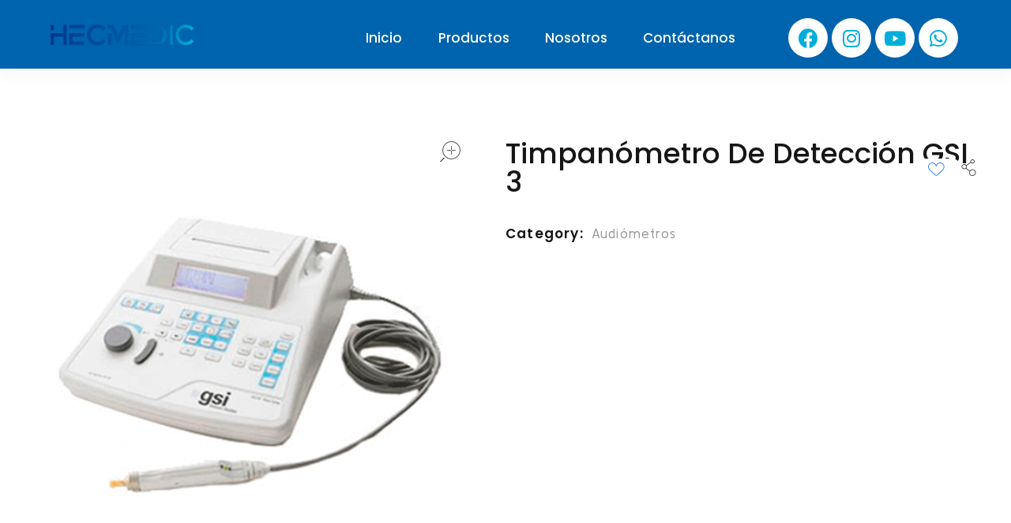

--- FILE ---
content_type: text/html; charset=UTF-8
request_url: https://hecmedic.com/audiometros/timpanometro-de-deteccion-gsi-3/
body_size: 112555
content:
<!DOCTYPE html>
<!--[if IE 9 ]>   <html class="no-js oldie ie9 ie" lang="es" > <![endif]-->
<!--[if (gt IE 9)|!(IE)]><!--> <html class="no-js" lang="es" > <!--<![endif]-->
<head>
        <meta charset="UTF-8" >
        <meta http-equiv="X-UA-Compatible" content="IE=edge">
        <!-- devices setting -->
        <meta name="viewport"   content="initial-scale=1,user-scalable=no,width=device-width">

<!-- outputs by wp_head -->
<title>Timpanómetro de detección GSI 3 &#8211; Hec Medic</title>
<meta name='robots' content='max-image-preview:large' />
<link rel='dns-prefetch' href='//fonts.googleapis.com' />
<link rel="alternate" type="application/rss+xml" title="Hec Medic &raquo; Feed" href="https://hecmedic.com/feed/" />
<link rel="alternate" type="application/rss+xml" title="Hec Medic &raquo; RSS de los comentarios" href="https://hecmedic.com/comments/feed/" />
<link rel="alternate" title="oEmbed (JSON)" type="application/json+oembed" href="https://hecmedic.com/wp-json/oembed/1.0/embed?url=https%3A%2F%2Fhecmedic.com%2Faudiometros%2Ftimpanometro-de-deteccion-gsi-3%2F" />
<link rel="alternate" title="oEmbed (XML)" type="text/xml+oembed" href="https://hecmedic.com/wp-json/oembed/1.0/embed?url=https%3A%2F%2Fhecmedic.com%2Faudiometros%2Ftimpanometro-de-deteccion-gsi-3%2F&#038;format=xml" />
<style id='wp-img-auto-sizes-contain-inline-css'>
img:is([sizes=auto i],[sizes^="auto," i]){contain-intrinsic-size:3000px 1500px}
/*# sourceURL=wp-img-auto-sizes-contain-inline-css */
</style>
<style id='wp-emoji-styles-inline-css'>

	img.wp-smiley, img.emoji {
		display: inline !important;
		border: none !important;
		box-shadow: none !important;
		height: 1em !important;
		width: 1em !important;
		margin: 0 0.07em !important;
		vertical-align: -0.1em !important;
		background: none !important;
		padding: 0 !important;
	}
/*# sourceURL=wp-emoji-styles-inline-css */
</style>
<link rel='stylesheet' id='wp-block-library-css' href='https://hecmedic.com/wp-includes/css/dist/block-library/style.min.css?ver=6.9' media='all' />
<style id='global-styles-inline-css'>
:root{--wp--preset--aspect-ratio--square: 1;--wp--preset--aspect-ratio--4-3: 4/3;--wp--preset--aspect-ratio--3-4: 3/4;--wp--preset--aspect-ratio--3-2: 3/2;--wp--preset--aspect-ratio--2-3: 2/3;--wp--preset--aspect-ratio--16-9: 16/9;--wp--preset--aspect-ratio--9-16: 9/16;--wp--preset--color--black: #000000;--wp--preset--color--cyan-bluish-gray: #abb8c3;--wp--preset--color--white: #ffffff;--wp--preset--color--pale-pink: #f78da7;--wp--preset--color--vivid-red: #cf2e2e;--wp--preset--color--luminous-vivid-orange: #ff6900;--wp--preset--color--luminous-vivid-amber: #fcb900;--wp--preset--color--light-green-cyan: #7bdcb5;--wp--preset--color--vivid-green-cyan: #00d084;--wp--preset--color--pale-cyan-blue: #8ed1fc;--wp--preset--color--vivid-cyan-blue: #0693e3;--wp--preset--color--vivid-purple: #9b51e0;--wp--preset--gradient--vivid-cyan-blue-to-vivid-purple: linear-gradient(135deg,rgb(6,147,227) 0%,rgb(155,81,224) 100%);--wp--preset--gradient--light-green-cyan-to-vivid-green-cyan: linear-gradient(135deg,rgb(122,220,180) 0%,rgb(0,208,130) 100%);--wp--preset--gradient--luminous-vivid-amber-to-luminous-vivid-orange: linear-gradient(135deg,rgb(252,185,0) 0%,rgb(255,105,0) 100%);--wp--preset--gradient--luminous-vivid-orange-to-vivid-red: linear-gradient(135deg,rgb(255,105,0) 0%,rgb(207,46,46) 100%);--wp--preset--gradient--very-light-gray-to-cyan-bluish-gray: linear-gradient(135deg,rgb(238,238,238) 0%,rgb(169,184,195) 100%);--wp--preset--gradient--cool-to-warm-spectrum: linear-gradient(135deg,rgb(74,234,220) 0%,rgb(151,120,209) 20%,rgb(207,42,186) 40%,rgb(238,44,130) 60%,rgb(251,105,98) 80%,rgb(254,248,76) 100%);--wp--preset--gradient--blush-light-purple: linear-gradient(135deg,rgb(255,206,236) 0%,rgb(152,150,240) 100%);--wp--preset--gradient--blush-bordeaux: linear-gradient(135deg,rgb(254,205,165) 0%,rgb(254,45,45) 50%,rgb(107,0,62) 100%);--wp--preset--gradient--luminous-dusk: linear-gradient(135deg,rgb(255,203,112) 0%,rgb(199,81,192) 50%,rgb(65,88,208) 100%);--wp--preset--gradient--pale-ocean: linear-gradient(135deg,rgb(255,245,203) 0%,rgb(182,227,212) 50%,rgb(51,167,181) 100%);--wp--preset--gradient--electric-grass: linear-gradient(135deg,rgb(202,248,128) 0%,rgb(113,206,126) 100%);--wp--preset--gradient--midnight: linear-gradient(135deg,rgb(2,3,129) 0%,rgb(40,116,252) 100%);--wp--preset--font-size--small: 13px;--wp--preset--font-size--medium: 20px;--wp--preset--font-size--large: 36px;--wp--preset--font-size--x-large: 42px;--wp--preset--spacing--20: 0.44rem;--wp--preset--spacing--30: 0.67rem;--wp--preset--spacing--40: 1rem;--wp--preset--spacing--50: 1.5rem;--wp--preset--spacing--60: 2.25rem;--wp--preset--spacing--70: 3.38rem;--wp--preset--spacing--80: 5.06rem;--wp--preset--shadow--natural: 6px 6px 9px rgba(0, 0, 0, 0.2);--wp--preset--shadow--deep: 12px 12px 50px rgba(0, 0, 0, 0.4);--wp--preset--shadow--sharp: 6px 6px 0px rgba(0, 0, 0, 0.2);--wp--preset--shadow--outlined: 6px 6px 0px -3px rgb(255, 255, 255), 6px 6px rgb(0, 0, 0);--wp--preset--shadow--crisp: 6px 6px 0px rgb(0, 0, 0);}:where(.is-layout-flex){gap: 0.5em;}:where(.is-layout-grid){gap: 0.5em;}body .is-layout-flex{display: flex;}.is-layout-flex{flex-wrap: wrap;align-items: center;}.is-layout-flex > :is(*, div){margin: 0;}body .is-layout-grid{display: grid;}.is-layout-grid > :is(*, div){margin: 0;}:where(.wp-block-columns.is-layout-flex){gap: 2em;}:where(.wp-block-columns.is-layout-grid){gap: 2em;}:where(.wp-block-post-template.is-layout-flex){gap: 1.25em;}:where(.wp-block-post-template.is-layout-grid){gap: 1.25em;}.has-black-color{color: var(--wp--preset--color--black) !important;}.has-cyan-bluish-gray-color{color: var(--wp--preset--color--cyan-bluish-gray) !important;}.has-white-color{color: var(--wp--preset--color--white) !important;}.has-pale-pink-color{color: var(--wp--preset--color--pale-pink) !important;}.has-vivid-red-color{color: var(--wp--preset--color--vivid-red) !important;}.has-luminous-vivid-orange-color{color: var(--wp--preset--color--luminous-vivid-orange) !important;}.has-luminous-vivid-amber-color{color: var(--wp--preset--color--luminous-vivid-amber) !important;}.has-light-green-cyan-color{color: var(--wp--preset--color--light-green-cyan) !important;}.has-vivid-green-cyan-color{color: var(--wp--preset--color--vivid-green-cyan) !important;}.has-pale-cyan-blue-color{color: var(--wp--preset--color--pale-cyan-blue) !important;}.has-vivid-cyan-blue-color{color: var(--wp--preset--color--vivid-cyan-blue) !important;}.has-vivid-purple-color{color: var(--wp--preset--color--vivid-purple) !important;}.has-black-background-color{background-color: var(--wp--preset--color--black) !important;}.has-cyan-bluish-gray-background-color{background-color: var(--wp--preset--color--cyan-bluish-gray) !important;}.has-white-background-color{background-color: var(--wp--preset--color--white) !important;}.has-pale-pink-background-color{background-color: var(--wp--preset--color--pale-pink) !important;}.has-vivid-red-background-color{background-color: var(--wp--preset--color--vivid-red) !important;}.has-luminous-vivid-orange-background-color{background-color: var(--wp--preset--color--luminous-vivid-orange) !important;}.has-luminous-vivid-amber-background-color{background-color: var(--wp--preset--color--luminous-vivid-amber) !important;}.has-light-green-cyan-background-color{background-color: var(--wp--preset--color--light-green-cyan) !important;}.has-vivid-green-cyan-background-color{background-color: var(--wp--preset--color--vivid-green-cyan) !important;}.has-pale-cyan-blue-background-color{background-color: var(--wp--preset--color--pale-cyan-blue) !important;}.has-vivid-cyan-blue-background-color{background-color: var(--wp--preset--color--vivid-cyan-blue) !important;}.has-vivid-purple-background-color{background-color: var(--wp--preset--color--vivid-purple) !important;}.has-black-border-color{border-color: var(--wp--preset--color--black) !important;}.has-cyan-bluish-gray-border-color{border-color: var(--wp--preset--color--cyan-bluish-gray) !important;}.has-white-border-color{border-color: var(--wp--preset--color--white) !important;}.has-pale-pink-border-color{border-color: var(--wp--preset--color--pale-pink) !important;}.has-vivid-red-border-color{border-color: var(--wp--preset--color--vivid-red) !important;}.has-luminous-vivid-orange-border-color{border-color: var(--wp--preset--color--luminous-vivid-orange) !important;}.has-luminous-vivid-amber-border-color{border-color: var(--wp--preset--color--luminous-vivid-amber) !important;}.has-light-green-cyan-border-color{border-color: var(--wp--preset--color--light-green-cyan) !important;}.has-vivid-green-cyan-border-color{border-color: var(--wp--preset--color--vivid-green-cyan) !important;}.has-pale-cyan-blue-border-color{border-color: var(--wp--preset--color--pale-cyan-blue) !important;}.has-vivid-cyan-blue-border-color{border-color: var(--wp--preset--color--vivid-cyan-blue) !important;}.has-vivid-purple-border-color{border-color: var(--wp--preset--color--vivid-purple) !important;}.has-vivid-cyan-blue-to-vivid-purple-gradient-background{background: var(--wp--preset--gradient--vivid-cyan-blue-to-vivid-purple) !important;}.has-light-green-cyan-to-vivid-green-cyan-gradient-background{background: var(--wp--preset--gradient--light-green-cyan-to-vivid-green-cyan) !important;}.has-luminous-vivid-amber-to-luminous-vivid-orange-gradient-background{background: var(--wp--preset--gradient--luminous-vivid-amber-to-luminous-vivid-orange) !important;}.has-luminous-vivid-orange-to-vivid-red-gradient-background{background: var(--wp--preset--gradient--luminous-vivid-orange-to-vivid-red) !important;}.has-very-light-gray-to-cyan-bluish-gray-gradient-background{background: var(--wp--preset--gradient--very-light-gray-to-cyan-bluish-gray) !important;}.has-cool-to-warm-spectrum-gradient-background{background: var(--wp--preset--gradient--cool-to-warm-spectrum) !important;}.has-blush-light-purple-gradient-background{background: var(--wp--preset--gradient--blush-light-purple) !important;}.has-blush-bordeaux-gradient-background{background: var(--wp--preset--gradient--blush-bordeaux) !important;}.has-luminous-dusk-gradient-background{background: var(--wp--preset--gradient--luminous-dusk) !important;}.has-pale-ocean-gradient-background{background: var(--wp--preset--gradient--pale-ocean) !important;}.has-electric-grass-gradient-background{background: var(--wp--preset--gradient--electric-grass) !important;}.has-midnight-gradient-background{background: var(--wp--preset--gradient--midnight) !important;}.has-small-font-size{font-size: var(--wp--preset--font-size--small) !important;}.has-medium-font-size{font-size: var(--wp--preset--font-size--medium) !important;}.has-large-font-size{font-size: var(--wp--preset--font-size--large) !important;}.has-x-large-font-size{font-size: var(--wp--preset--font-size--x-large) !important;}
/*# sourceURL=global-styles-inline-css */
</style>

<style id='classic-theme-styles-inline-css'>
/*! This file is auto-generated */
.wp-block-button__link{color:#fff;background-color:#32373c;border-radius:9999px;box-shadow:none;text-decoration:none;padding:calc(.667em + 2px) calc(1.333em + 2px);font-size:1.125em}.wp-block-file__button{background:#32373c;color:#fff;text-decoration:none}
/*# sourceURL=/wp-includes/css/classic-themes.min.css */
</style>
<style id='woocommerce-inline-inline-css'>
.woocommerce form .form-row .required { visibility: visible; }
/*# sourceURL=woocommerce-inline-inline-css */
</style>
<link rel='stylesheet' id='auxin-base-css' href='https://hecmedic.com/wp-content/themes/phlox-pro/css/base.css?ver=5.10.0' media='all' />
<link rel='stylesheet' id='auxin-main-css' href='https://hecmedic.com/wp-content/themes/phlox-pro/css/main.css?ver=5.10.0' media='all' />
<link rel='stylesheet' id='auxin-shop-css' href='https://hecmedic.com/wp-content/themes/phlox-pro/css/shop.css?ver=1.9.1' media='all' />
<link rel='stylesheet' id='contact-form-7-css' href='https://hecmedic.com/wp-content/plugins/contact-form-7/includes/css/styles.css?ver=5.7.6' media='all' />
<link rel='stylesheet' id='depicter-front-pre-css' href='https://hecmedic.com/wp-content/plugins/depicter/resources/styles/player/depicter-pre.css?ver=1685117328' media='all' />
<link rel="preload" as="style" onload="this.rel='stylesheet';this.onload=null" id='depicter--front-common-css' href='https://hecmedic.com/wp-content/plugins/depicter/resources/styles/player/depicter.css?ver=1685117328' media='all' />
<link rel='stylesheet' id='ywctm-frontend-css' href='https://hecmedic.com/wp-content/plugins/yith-woocommerce-catalog-mode/assets/css/frontend.min.css?ver=2.21.0' media='all' />
<style id='ywctm-frontend-inline-css'>
form.cart button.single_add_to_cart_button, form.cart .quantity, .widget.woocommerce.widget_shopping_cart{display: none !important}
/*# sourceURL=ywctm-frontend-inline-css */
</style>
<link rel='stylesheet' id='auxin-front-icon-css' href='https://hecmedic.com/wp-content/themes/phlox-pro/css/auxin-icon.css?ver=5.10.0' media='all' />
<link rel='stylesheet' id='auxin-fonts-google-css' href='//fonts.googleapis.com/css?family=Poppins%3A100%2C100italic%2C200%2C200italic%2C300%2C300italic%2Cregular%2Citalic%2C500%2C500italic%2C600%2C600italic%2C700%2C700italic%2C800%2C800italic%2C900%2C900italic%7CKulim+Park%3A200%2C200italic%2C300%2C300italic%2Cregular%2Citalic%2C600%2C600italic%2C700%2C700italic&#038;ver=2.2' media='all' />
<link rel='stylesheet' id='auxin-custom-css' href='https://hecmedic.com/wp-content/uploads/phlox-pro/custom.css?ver=2.2' media='all' />
<link rel='stylesheet' id='auxin-go-pricing-css' href='https://hecmedic.com/wp-content/themes/phlox-pro/css/go-pricing.css?ver=5.10.0' media='all' />
<link rel='stylesheet' id='auxin-elementor-base-css' href='https://hecmedic.com/wp-content/themes/phlox-pro/css/other/elementor.css?ver=5.10.0' media='all' />
<link rel='stylesheet' id='elementor-frontend-legacy-css' href='https://hecmedic.com/wp-content/plugins/elementor/assets/css/frontend-legacy.min.css?ver=3.13.3' media='all' />
<link rel='stylesheet' id='elementor-frontend-css' href='https://hecmedic.com/wp-content/plugins/elementor/assets/css/frontend.min.css?ver=3.13.3' media='all' />
<link rel='stylesheet' id='elementor-post-107-css' href='https://hecmedic.com/wp-content/uploads/elementor/css/post-107.css?ver=1687806006' media='all' />
<link rel='stylesheet' id='elementor-post-134-css' href='https://hecmedic.com/wp-content/uploads/elementor/css/post-134.css?ver=1687806006' media='all' />
<link rel='stylesheet' id='elementor-icons-shared-0-css' href='https://hecmedic.com/wp-content/plugins/elementor/assets/lib/font-awesome/css/fontawesome.min.css?ver=5.15.3' media='all' />
<link rel='stylesheet' id='elementor-icons-fa-brands-css' href='https://hecmedic.com/wp-content/plugins/elementor/assets/lib/font-awesome/css/brands.min.css?ver=5.15.3' media='all' />
<script src="https://hecmedic.com/wp-includes/js/jquery/jquery.min.js?ver=3.7.1" id="jquery-core-js"></script>
<script src="https://hecmedic.com/wp-includes/js/jquery/jquery-migrate.min.js?ver=3.4.1" id="jquery-migrate-js"></script>
<script src="https://hecmedic.com/wp-content/plugins/auxin-pro-tools/admin/assets/js/elementor/widgets.js?ver=1.9.1" id="auxin-elementor-pro-widgets-js"></script>
<script id="auxin-modernizr-js-extra">
var auxin = {"ajax_url":"https://hecmedic.com/wp-admin/admin-ajax.php","is_rtl":"","is_reponsive":"1","is_framed":"","frame_width":"20","wpml_lang":"en","uploadbaseurl":"https://hecmedic.com/wp-content/uploads","nonce":"45b65c373c"};
//# sourceURL=auxin-modernizr-js-extra
</script>
<script id="auxin-modernizr-js-before">
/* < ![CDATA[ */
function auxinNS(n){for(var e=n.split("."),a=window,i="",r=e.length,t=0;r>t;t++)"window"!=e[t]&&(i=e[t],a[i]=a[i]||{},a=a[i]);return a;}
/* ]]> */
//# sourceURL=auxin-modernizr-js-before
</script>
<script src="https://hecmedic.com/wp-content/themes/phlox-pro/js/solo/modernizr-custom.min.js?ver=5.10.0" id="auxin-modernizr-js"></script>
<link rel="https://api.w.org/" href="https://hecmedic.com/wp-json/" /><link rel="alternate" title="JSON" type="application/json" href="https://hecmedic.com/wp-json/wp/v2/product/272" /><link rel="EditURI" type="application/rsd+xml" title="RSD" href="https://hecmedic.com/xmlrpc.php?rsd" />
<meta name="generator" content="WordPress 6.9" />
<meta name="generator" content="WooCommerce 7.7.0" />
<link rel="canonical" href="https://hecmedic.com/audiometros/timpanometro-de-deteccion-gsi-3/" />
<link rel='shortlink' href='https://hecmedic.com/?p=272' />
    <meta name="title"       content="Timpanómetro de detección GSI 3" />
    <meta name="description" content="Timpanómetro de detección GSI 3 Tipo: comprobador de reflejos, timpanómetro de detección, audiómetro de detección. Tipo de paciente: audiometría pediátrica. Tecnología: digital. Características ergonómicas de mesa Está disponible en cinco diversas versiones. Elija las características necesitadas hoy y auméntelas fácilmente a las características adicionales como sus necesidades crecen en el futuro. Estas mejoras se pueden manejar en su [&hellip;]" />
        <link rel="image_src"    href="https://hecmedic.com/wp-content/uploads/2023/05/Timpanometro-de-deteccion-GSI-3-90x90.png" />
    <!-- Chrome, Firefox OS and Opera -->
<meta name="theme-color" content="rgb(0, 66, 154)" />
<!-- Windows Phone -->
<meta name="msapplication-navbutton-color" content="rgb(0, 66, 154)" />
<!-- iOS Safari -->
<meta name="apple-mobile-web-app-capable" content="yes">
<meta name="apple-mobile-web-app-status-bar-style" content="black-translucent">

	<noscript><style>.woocommerce-product-gallery{ opacity: 1 !important; }</style></noscript>
	<meta name="generator" content="Elementor 3.13.3; features: a11y_improvements, additional_custom_breakpoints; settings: css_print_method-external, google_font-enabled, font_display-swap">
<link rel="icon" href="https://hecmedic.com/wp-content/uploads/2023/05/cropped-favicon-hecmedic-32x32.png" sizes="32x32" />
<link rel="icon" href="https://hecmedic.com/wp-content/uploads/2023/05/cropped-favicon-hecmedic-192x192.png" sizes="192x192" />
<link rel="apple-touch-icon" href="https://hecmedic.com/wp-content/uploads/2023/05/cropped-favicon-hecmedic-180x180.png" />
<meta name="msapplication-TileImage" content="https://hecmedic.com/wp-content/uploads/2023/05/cropped-favicon-hecmedic-270x270.png" />
		<style id="wp-custom-css">
			.aux-main{
	overflow:hidden;
}

/* Shop-Page */
.aux-shop-archive .aux-sidebar ul li a{
   text-decoration: none;
	 color:#161616;
}
.aux-shop-archive .active .page-numbers, .aux-pagination.aux-round li a:hover{
   background: linear-gradient(180deg, var(--e-global-color-3eb035d) 0%, var(--e-global-color-accent) 100%);
    border: none;
	color:#fff;
}
.aux-shop-archive .content .aux-pagination{
      display: flex;
    justify-content: center;
    align-items: center;
}
.aux-shop-archive .widget_price_filter .ui-slider .ui-slider-range{
	background: linear-gradient(360deg, var(--e-global-color-secondary) 0%, var(--e-global-color-primary) 100%);
}
.aux-shop-archive .widget_price_filter .price_slider_wrapper .ui-widget-content{
	background-color:#C5C5C5;
}
.aux-shop-archive .widget_price_filter .price_slider_amount .aux-button{
    border: none;
    box-shadow: 0 0 0;
    background: linear-gradient(360deg, var(--e-global-color-secondary) 0%, var(--e-global-color-primary) 100%);
    color: var(--e-global-color-36d7b65);
		border-radius:15px;
}
.aux-shop-archive .aux-widget-area{ 
    display: flex;
    flex-flow: row wrap;
    justify-content: space-between;
    align-items: top;
}
.aux-shop-archive .aux-sidebar{
     width: 100%;
		 height: auto!important;
  	 margin-left: 0;
	   border-right: none!important;
}
.aux-sidebar-style-border.right-sidebar .aux-sidebar-primary{
	border:none;
}
.aux-shop-archive  .aux-wrapper .aux-container{
   padding-right: 35px; 
}
.aux-shop-archive .aux-sidebar .product-categories li{
	  margin-bottom: 6px;
    display: inline-block;
    padding-right: 8%;
}
.aux-shop-archive .sidebar-inner {
    margin-top: 98px;
	  background-color: #F6F6F6;
	  padding: 6% 3% 5% 7%!important;
	 background-color: #F2F2F2;
	border-radius:20px;
}
.aux-shop-archive .aux-container{
    display: flex;
    flex-direction: column-reverse;
	  padding-left: 35px!important;
}
.aux-shop-archive .aux-container .aux-primary{
	 padding-left: 0;
}
.aux-shop-archive .widget-container{
    width: calc(22% - 30px);
	margin-top:0;
}
.aux-shop-archive .aux-black.aux-outline .aux-overlay::after{
   background: linear-gradient(180deg, var(--e-global-color-3eb035d) 0%, var(--e-global-color-accent) 100%);
}
.aux-shop-archive  .aux-col{
    margin-bottom: 30px;
}
.aux-shop-archive  .aux-filters  .aux-filter-by{
	font-family:Kulim Park;
   font-size: 23px;
   font-weight: bold;
   color: #101010;
   text-transform: capitalize;
   letter-spacing: -0.23px;
}
.aux-shop-archive .aux-filters .aux-filter-by{
    position: relative;
    padding-right: 26px;}
.aux-shop-archive  .aux-filters  .aux-filter-by:after{
   content: "\e1e9"!important;
   position: absolute;
   right: 0;
   top: 12px;
   font-size: 18px;
   font-family: "auxin-front" !important;
   line-height: 1;
}
.aux-shop-archive.aux-tax .woocommerce-result-count{
    right: 180px;
}
.aux-shop-archive  .woocommerce-result-count{
    position: absolute;
    right: 130px;
    top: 76px;
}
.aux-shop-archive  .products-loop{
    margin-top: 29px;
}
.aux-shop-archive .aux-filter-name{
	display:none;
}
.aux-shop-archive .sidebar-inner .widget-container .widget-title{
    border-bottom: none;
	  margin-bottom: 0;
}
.aux-shop-archive .aux-shop-custom-color-filter-term {
    margin-bottom: 13px!important;
}
.aux-shop-archive .product_meta .auxshp-meta-terms a, .single-product .auxshp-related-items .auxshp-meta-terms a{
    color: rgba(255, 255, 255, 0.70)!important;
    font-size: 19px;
    font-style: normal;
	z-index:5;
}
.aux-shop-archive .add_to_cart_button span, .single-product .add_to_cart_button span{
  display: none;
}
.aux-col .loop-meta-wrapper, .aux-col .price, .single-product .aux-col .loop-meta-wrapper{
	height:auto;
	transition: all 250ms ease-out;
	
}
.aux-col:hover .loop-meta-wrapper, .aux-shop-archive .aux-col:hover .price{
	 height:0!important;
	min-height:0!important;
	overflow:hidden;
	padding:0;
		transition: all 250ms ease-out;
}
.aux-shop-archive .auxshp-entry-main, .single-product .auxshp-entry-main{
    height: 137px;
    min-height: 137px;
}
.aux-shop-archive .aux-col .loop-tools-wrapper, .single-product  .aux-col .loop-tools-wrapper{
	position:absolute;
	bottom:7px;
	right:0;
	left:0;
	opacity:0;
	transition: all 250ms ease-out;
}
.single-product  .aux-col .loop-tools-wrapper{
	bottom:12px;
}
.aux-shop-archive .aux-col:hover  .loop-tools-wrapper, .single-product  .aux-col:hover  .loop-tools-wrapper{
	opacity:1;
}
.aux-col:hover .loop-tools-wrapper{
   display:block;
}
@media only screen and (max-width: 1600px)and (min-width: 1025px) {
.aux-shop-archive .products-loop .auxshp-loop-title, .single-product .products-loop .auxshp-loop-title{

	font-size: 20px;

}
.aux-shop-archive .product_meta .auxshp-meta-terms a{
font-size: 16px;
}
.aux-shop-archive .products-loop .price .amount, .single-product .products-loop .price .amount{
    font-size: 22px;
}
}
.aux-shop-archive .auxshp-entry-main, .single-product .aux-widget-related-products .auxshp-entry-main {
     display: flex;
    justify-content: center;
    flex-direction: column;
    border-radius: 0px 0px 20px 20px;
	  padding: 17px 25px 11px;
	  background: linear-gradient(360deg, var(--e-global-color-secondary) 0%, var(--e-global-color-primary) 100%);
	  position:relative;
}

.aux-shop-archive .aux-col .auxshp-entry-main:after, .single-product .auxshp-entry-main:after {
	  content:"";
	position:absolute;
	top:0;
	left:0;
	right:0;
	bottom:0;
	background: linear-gradient(180deg, var(--e-global-color-3eb035d) 0%, var(--e-global-color-accent) 100%);
	z-index:0;
	border-radius:0 0 20px 20px;
	 transition: all 250ms ease-out;
	opacity:0;
}
.aux-shop-archive .sidebar-inner .widget-title {
	position:relative;
}
.aux-shop-archive .sidebar-inner .widget-title:after{
	content:"";
	position:absolute;
	width:35px;
	height:2px;
	background-color:var(--e-global-color-b06799a);
	bottom: 12px;
	left:0;	
}
.aux-shop-archive .widget_price_filter .ui-slider .ui-slider-handle{
    position: absolute;
    z-index: 2;
    width: 15px;
    height: 15px;
    background-color: #FFFFFF;
    border: none;
    border-radius: 50%;
    cursor: ew-resize;
    outline: 0;
    top: -5.5px;
    margin-left: -6px;
    background: linear-gradient(180deg, var(--e-global-color-secondary) 0%, var(--e-global-color-primary) 100%);
    box-shadow: 0 3px 6px #2AEBC5;	
}
.aux-shop-archive .sidebar-inner .widget-title:before{
  content:"";
	position:absolute;
	width:81px;
	height:2px;
	background-color:var(--e-global-color-577db0a);
	bottom: 7px;
	left:0;	
	box-shadow:0 3px 10px #FF690C80;
}
.aux-shop-archive .aux-col:hover .auxshp-entry-main:after, .single-product .aux-col:hover .auxshp-entry-main:after{
	opacity:1;
}
.aux-shop-archive .loop-meta-wrapper, .single-product .loop-meta-wrapper{
    order: 1;
	z-index:5;
}
.aux-shop-archive .auxshp-loop-title, .single-product .auxshp-loop-title{
    order: 2;
}
.aux-shop-archive .price, .single-product .price{
    order: 3;
	  z-index:5;
}
.loop-tools-wrapper{
    order: 4;
}
.aux-shop-archive .products-loop .auxshp-loop-title, .single-product .products-loop .auxshp-loop-title {
	margin: 0px 0 0px;
	z-index:5;
	transition: all 250ms ease-out;
}
.aux-shop-archive .aux-col:hover  .auxshp-loop-title, .single-product .aux-col:hover  .auxshp-loop-title{
		margin: -60px 0 10px; 
}
.aux-shop-archive .products-loop .loop-tools-wrapper .aux-shop-quicklook-wrapper, .single-product .products-loop .loop-tools-wrapper .aux-shop-quicklook-wrapper{
    margin-right: 0;
   	z-index:5;
}
.aux-shop-archive .product_meta, .aux-shop-archive .auxshp-loop-title, .aux-shop-archive .products-loop .price{
    text-align: center;
}
.aux-shop-archive .products-loop .product_meta {
    margin: 5px 0 0px;
}
@media only screen and (max-width: 1120px)and (min-width: 1025px){
	.aux-shop-archive .aux-shop-custom-color-filter-term, .aux-shop-custom-size-filter .aux-shop-custom-size-filter-term{
   width: 100%!important;
}
}
@media only screen and (max-width: 1025px)and (min-width: 767px){
.aux-shop-archive .widget-container{
   width: calc(50% - 30px);
	 padding-top: 40px;
}
}
@media only screen and (max-width: 767px){
.aux-shop-archive .widget-container{
    width:100%;
	 padding-top: 40px;
}
.aux-shop-archive .sidebar-inner {
		padding: 10px 50px 24px 50px!important;
	}
.aux-shop-archive .widget-title {
    text-align: left;
}
}
@media only screen and (max-width: 1600px)and (min-width: 1025px) {
.aux-shop-archive .products-loop .loop-tools-wrapper .button{
    padding: 7px!important;
}
.aux-shop-archive .auxicon-heart-2:before, .aux-shop-archive .auxicon-eye-1:before{
    padding: 12px!important;
}}
@media only screen and (max-width: 1216px)and (min-width: 990px) {
.aux-shop-archive .button .aux-ico:before{
    font-size: 31px;
}
.aux-shop-archive .products-loop .auxshp-wishlist-wrapper, .aux-shop-archive .products-loop .loop-tools-wrapper .aux-shop-quicklook-wrapper, .single-product .aux-col .aux-shop-quicklook-wrapper{
    width: 46px;
    height: 49px;
	display:flex;
	align-items:center;
}
}
@media only screen and (max-width: 1025px)and (min-width: 767px){
.aux-shop-archive .widget-container{
   width: calc(50% - 30px);
	 padding-top: 40px;
}
}
@media screen and (max-width: 1023px) and (min-width: 768px){
.aux-resp .left-sidebar .aux-sidebar-primary {
    margin-left: 0;
}
}
/* -----single product----- */

.single-product .aux-rating-box.aux-star-rating .aux-star-rating-avg::before , 
.single-product .aux-rating-box.aux-star-rating::before{
	color:var(--e-global-color-secondary);
	font-size:24px;
}
.single-product .aux-button.aux-black,
.aux-cart-wrapper .aux-button.aux-black{
	 background: linear-gradient(90deg, var(--e-global-color-secondary) 0%, var(--e-global-color-primary) 100%);
	box-shadow: 0px 8px 30px #09E7B473;
	text-shadow:none;
	padding:14px 42px 13px 42px;
	border-radius:26px;
}
.single-product .auxshp-meta-section .auxshp-label{
	display:inline;
	margin-right:10px;
}
.single-product .auxshp-meta-section .auxshp-label:after{
	content:':';
}
.single-product .auxshp-meta-section{
	margin-right: 18%;
}
.single-product .cart .customize-unpreviewable , .single-product .auxshp-sw-wrapper ,.single-product .cart{
	display:inline;
	    margin-bottom: 29px;
}
.single-product .stars a{
	color:var(--e-global-color-secondary);
}
.single-product .woocommerce-product-attributes tr th{
	font-weight:600;
}

.single-product .comment-form-cookies-consent{
	display:none;
}
.single-product input , .single-product #comment{
	font-size:18px;
	font-weight:500;
	padding: 10px 0;
}

.single-product .entry-content input[type="submit"]{
	 background-image:  background: linear-gradient(360deg, var(--e-global-color-secondary) 0%, var(--e-global-color-primary) 100%);
    padding: 16px 37px!important;
    box-shadow: 0 3px 40px #09E7B373;
	margin-top: 48px;
}
.single-product .aux-modern-form#commentform textarea{
	max-height: 80px !important;
	min-height: auto;
}
@media only screen and (min-width:1195px) {

.single-product .variations_form {
    border-bottom: 1px solid #70707026!important;
    padding-bottom: 16px;
}
	.single-product .auxshp-sw-wrapper{
    position: absolute;
    bottom: 80px;
    right: 43px;
    border: none;
}
}
.aux-shop-archive .button .aux-ico:before, .single-product .button .aux-ico:before {
    content: "\`";
    font-size: 29px;
    color: var(--e-global-color-577db0a);
}
.aux-shop-archive .products-loop .loop-tools-wrapper .button .aux-ico, .single-product .products-loop .loop-tools-wrapper .button .aux-ico{
	margin-right:0;
}
.aux-shop-archive .products-loop .loop-tools-wrapper .button, .aux-shop-archive .auxicon-heart-2:before, .auxicon-eye-1:before, .single-product .auxshp-wishlist-wrapper, .single-product .button .aux-ico:before{
	  background-color: #FFFFFF;
    padding: 13px;
    border-radius: 100px;
}
.single-product .auxshp-wishlist-wrapper{
	padding:0;
}
.single-product .button .aux-ico:before{
    padding: 8px;
}
.aux-shop-archive .auxicon-heart-2:before, .aux-shop-archive .auxicon-eye-1:before{
	  padding: 17px;
}
.aux-shop-archive .products-loop .loop-tools-wrapper .auxshp-wishlist-wrapper, .single-product .products-loop .loop-tools-wrapper .auxshp-wishlist-wrapper {
    margin-right: 6%;
    margin-left: 6%;
	  z-index:5;
}
.aux-shop-archive .products-loop .loop-tools-wrapper, .single-product .products-loop .loop-tools-wrapper{
    border-top: none;
	margin-top:0;
}
.aux-shop-archive .auxshp-wishlist:not(.available-remove) .auxicon-heart-2:before, .auxshp-related-products .auxshp-wishlist:not(.available-remove) .auxicon-heart-2:before, .single-product .auxshp-wishlist:not(.available-remove) .auxicon-heart-2:before, .single-product .auxshp-related-products .auxshp-wishlist:not(.available-remove) .auxicon-heart-2:before {
		content: "\e024";
    color: var(--e-global-color-577db0a)!important;
	  font-size: 21px!important;
	  z-index:5!important;
	display:flex;
	align-items:center;
}
.aux-shop-archive .auxshp-wishlist.available-remove .auxicon-heart-2:before, .auxshp-related-products .auxshp-wishlist.available-remove .auxicon-heart-2:before, .single-product .auxshp-wishlist.available-remove .auxicon-heart-2:before, .single-product .auxshp-related-products .auxshp-wishlist.available-remove .auxicon-heart-2:before {
	content: '\e1e3'; 
}
.aux-shop-quicklook-modal .aux-share-btn, .aux-shop-quicklook-modal .auxshp-wishlist-wrapper{
margin-top: -25px;}
.auxicon-eye-1:before{
    content: "\e202";
    font-size: 22px;
	color:var(--e-global-color-577db0a)!important;
}
.aux-shop-archive .woocommerce-LoopProduct-link img, .single-product  .woocommerce-LoopProduct-link img{
  border-radius: 20px 20px 0 0;
	width: 100%;
}
.single-product .images {
    padding-left: 0;
    padding-right: 0;
}
/* Single-Product */
.aux-single .auxshp-product-main  .entry-summary .onsale{
	display:none;
}
.single-product .quantity:after {
    content: "Quantity:";
    position: absolute;
    top: 6px;
    left: -85px;
    font-weight: 600;
    font-size: 16px;
}
@media only screen and (max-width:1025px)and (min-width:956px) {
.single-product .variations_form {
    border-bottom: 1px solid #70707026!important;
    padding-bottom: 16px;
}
.single-product .auxshp-sw-wrapper{
    position: absolute;
    bottom:52px;
    right: 41px;
    border: none;
}
.single-product .woocommerce-variation-add-to-cart .quantity{
		 margin-right: 4%!important;
	}
}
.single-product .woocommerce-variation-add-to-cart .quantity {
    width: 27%;
    height: 45px;
    overflow: visible;
    max-width: 100%;
    margin-left: 83px!important;
    margin-right: 10%;
	border-color:#D9D9D9;
	border-radius:23px;

}
.single-product .single_variation_wrap .ui-spinner {
    display: flex;
    justify-content: center;
    align-items: center;
}
.single-product .ui-widget-content  .input-text{
    font-size: 18px!important;
    color: var(--e-global-color-primary)!important;
}
.single-product .quantity .ui-spinner-button.ui-spinner-up:after {
    content: "+";
    font-size: 20px;
    font-weight: 400;
}
.single-product .quantity .ui-spinner-up {
    top: -6px!important;
    right: 20px;
    overflow: visible;
}
.single-product .quantity input.aux-number {
    text-align: center;
}
.single-product  .quantity .ui-spinner-button.ui-spinner-down:after {
    content: "-";
    font-size: 20px;
    line-height: 22px;
    font-weight: 400;
}
.single-product  .quantity .ui-spinner-down {
    right: auto;
    left: 20px;
    top: 9px;
}
.single-product  .auxshp-wishlist-text, .single-product .woocommerce-Reviews-title, .single-product .woocommerce-review__dash, .single-product .aux-form-inline-two .comment-form-cookies-consent {
    display: none;!important}
.single-product .quantity .ui-spinner-button.ui-spinner-up .ui-icon, .single-product .quantity .ui-spinner-button.ui-spinner-down .ui-icon {
    background-image: none;
}

.single-product label{
    font-size: 24px;
    color: #161616;
    line-height: 1.3em;
    font-weight: 700;
}
.single-product .swatch-label{
    background-color: #fff;
    border: 1px solid #BFBFBF;
	  margin-right: 13px;
	  font-size: 17px;
	  font-size: 17px;
    width: 38px;
    height: 38px;
    padding-top: 4px;
}
.single-product .quantity input.aux-number{
    outline: none;
}
.single-product .flex-viewport{
	height:auto;
}
.single-product .entry-summary{
    display: flex;
    flex-flow: column nowrap;
	  position:relative;
}
.single-product .product_title, .single-product .auxshp-variations .auxshp-label:first-child{
    order: 1; 	
}
.single-product .woocommerce-product-rating, 
.single-product .auxshp-variations :nth-child(2).value{
    order: 2;	
}
.single-product .auxshp-variations .value{
	 border-bottom: 1px solid #70707026;
   padding-bottom: 2%;
	 margin-bottom: 31px;
}
.single-product .price{
    order: 3; 
}
.single-product .woocommerce-product-details__short-description{
	  order: 4;
	  margin-bottom:33px;
	  max-width: 630px;
}
.single-product .variations_form{
    order: 5;
}
.single-product .auxshp-sw-wrapper{
    order: 6;
}
.single-product .product_meta{  
    order: 7;
}
.single-product .entry-summary .product_meta {
    display: flex;
    flex-flow: row wrap;
    justify-content: start;
    align-items: center;
}
.single-product .tabs .active:after{
    content: "";
    position: absolute;
    background-color: var(--e-global-color-secondary);
    height: 83px;
    width: 6px;
    top: 0px;
    right: -45px;
    z-index: 1;
}
.single-product .widget-tabs .entry-content{
    margin-left: 90px;
    max-width: 954px;
}
.single-product .widget-inner{
    display: flex;
    flex-direction: row;
    max-width: 94%;
    margin: auto;
}
.single-product .tabs li {
   border: none;
	    padding-top: 17px!important;
    flex-basis: 37%;
}
.single-product .tabs:after{
   content: "";
    width: 7px;
    background-color: #D8D8D8;
    position: absolute;
    right: -45px;
    top: 30px;
    height: 167px;
}
.single-product .tabs{
	   justify-content: center;
	 position:relative;
	 height: 226px;
}
.single-product .tawcvs-swatches .swatch-color.selected, .tawcvs-swatches .swatch-color{
	border:none;
}
.single-product .tawcvs-swatches .swatch-color{
    width: 23px;
    height: 23px;
}
.single-product .tawcvs-swatches .swatch-color{
	 margin-right: 23px;
}
.single-product .tabs{
    display: flex;
    flex-direction: column;
	  width: 22%;
	  margin-right: 50px;
}
.single-product .variations .aux-dropdown:after{
	  display:none;
}
.single-product .additional_information_tab,  .single-product .auxshp-center-line{
    display: none!important;
}
.single-product .auxshp-meta-terms a{
    color: #979797!important;
    font-size: 17px;
}
.single-product .swatch-label:hover{
	background-color:#161616;
	color:var(--e-global-color-36d7b65);
}
.single-product .woocommerce-Price-amount{
   margin-right: 4%;
}
@media only screen and (min-width:767px){.single-product .summary{
    padding-left: 7px;
	  padding-top: 20px;
}}
.single-product .woocommerce-tabs .tabs li{
    background: transparent;
}
.single-product .woocommerce-tabs li a, .single-product .woocommerce-tabs li a span{
    color: rgba(22, 22, 22, 0.30)!important;
    font-size: 25px;
}
.single-product .aux-reviews-number, .woocommerce-page .woocommerce-tabs .tabs li a{
    background-color: transparent;
    color: #161616;
}
.single-product  .tabs .active a, .single-product  .tabs .active .aux-reviews-number{
      color: #161616!important;
}
.single-product .woocommerce-Reviews .comment_container{
   background-color: #F2F2F2;
   padding: 34px 37px 31px;
	 border:none;
}
.single-product .comment_container .comment-text .description{
   margin-top: 15px!important;
	 max-width: 650px;
}
.single-product .comment_container{
    border-radius: 20px;
    margin-bottom: 30px;
}
.single-product .woocommerce-review__author {
    display: block;
}
.single-product .comment_container img{
  width: 90px;
}
.single-product .comment_container .comment-text {
    margin-left: 125px;
}
.single-product .comment_container .aux-star-rating, .single-product .description .wpulike-default{
    display:none!important;
}
.single-product .woocommerce-Reviews .commentlist {
	margin: 0px 0;
}
.single-product .comment-reply-title{
    font-size: 30px;
    font-weight: 600;
    color: var(--e-global-color-text);
    text-transform: capitalize;
}
.single-product .woocommerce-Reviews .comment-respond{
	    margin-top: 136px!important;
}
.single-product .aux-form-inline-two .comment-form-rating {
	margin-top: 25px;
	order: 1;
}
.single-product .aux-form-inline-two {
    position: relative;
}
.single-product .aux-form-inline-two .comment-notes {
	margin-bottom: 25px !important;
	order: 1;
}
.single-product .aux-form-inline-two .aux-inline-inputs {
	order: 2;
}
.single-product .aux-modern-form .aux-input-group:last-of-type {
	order: 3;
}
.single-product .aux-modern-form p.form-submit {
	order: 4;
}
.single-product .woocommerce-tabs .aux-modern-form-border{
	background-color:#7D7D7D;
}
.aux-modern-form input[type="text"],  .aux-modern-form input[type="email"] {
    padding: 20px 0!important;
}
.aux-focused .aux-modern-form-border{
    background-color: #0DBA9C!important;
	  box-shadow: 0px 0px 0px #0000;
}
.woocommerce-page .woocommerce-tabs{
    margin-top: 56px!important;
}
 .single-product .auxshp-sw-wrapper .auxshp-wishlist-wrapper span.auxshp-wishlist-text, .single-product .auxshp-sw-wrapper .aux-share-btn  .aux-text{
    display: none;
}
.single-product .aux-primary .auxshp-related-products {
    margin-top: 160px;
}
.single-product .widget-title{
   position: relative;
	 margin-bottom: 88px;
}
.single-product .widget-title:after{
	  content: "";
    height: 2px;
    width: 35px;
    background-color: var(--e-global-color-b06799a);
    position: absolute;
    bottom: -17px;
    left: 0;
    right: 0;
    margin: auto;
}
.single-product .widget-title:before{
    content: "";
    height: 2px;
    width: 81px;
    background-color: var(--e-global-color-577db0a);
    position: absolute;
    bottom: -27px;
    left: 0;
    right: 0;
    margin: auto;
    box-shadow: 0 3px 10px #FF690C80;
}
.single-product .aux-widget-related-products .auxshp-entry-main .price{
    margin-top: 5px;
    padding-bottom: 11px;
}
.single-product .aux-widget-related-products .auxshp-entry-main{
    padding-left: 15px;
    padding-right: 15px;
	  width:100%;
}

.single-product .aux-product-tools, .aux-shop-archive  .aux-product-tools  {
    display: flex!important;
    align-items: center!important;
    flex-flow: row;
	justify-content:center;
}
.woocommerce-page .related-products .aux-ico, .woocommerce-page .related-products .auxshp-wishlist{
    padding: 16px 16px!important;
    display: flex;
    justify-content: center;
    align-items: center;
    width: 45px;
    height: 45px;
	margin-right:0!important;
}
.single-product .aux-shop-quicklook-wrapper{
padding: 4px 0px 20px;
	  margin-right: 0!important;
}
.single-product .auxshp-entry-main{
	transition: all 250ms ease-in;
}
.single-product .aux-col:hover .auxshp-entry-main{
padding-top: 17px;
	transition: all 250ms ease-in;
}
.single-product .auxshp-related-products .aux-col:hover .price{
   display: none;
}
.single-product .aux-container .content{
    margin-bottom: 225px;
}
@media only screen and (max-width:890px) {
.single-product .widget-tabs .entry-content{
    margin-left: 0;
}
.single-product .widget-inner{
    flex-direction: column;
}
.single-product .tabs:after{
    display:none;
}
.single-product .tabs{
    width: 100%;
    margin: auto;
    height: auto;
}
.single-product .tabs .active:after{
    right: 0;
	left:0;

	}
	.single-product .tabs{
     flex-direction: row;
}
.single-product .tabs li{
     flex-basis: 100%;
}
}
.single-product .aux-col{
    display: flex;
    justify-content: center;
	  flex-direction: column;
	  align-items: center;
}
.single-product .aux-col .product {
	  width: 100%!important;
}
@media only screen and (max-width:1440px)and (min-width:768px){
.single-product .entry-summary, .single-product .auxshp-variations{
      padding-left: 0!important;
}
.single-product .product_title{
    padding: 0;
}
.single-product .woocommerce-product-details__short-description{
    margin-bottom: 5px;
}
.single-product .auxshp-variations .value {
		margin-bottom: 18px;
	}
.single-product .cart{
	  margin-bottom: 15px;
	}
.single-product .auxshp-sw-wrapper{
    margin-bottom: 15px;
}
	.single-product .auxshp-sw-wrapper .auxshp-wishlist-wrapper {
    margin-right: -0.25em;
}
.single-product .aux-share-btn span::before {
    font-size: 21px!important;
}
.single-product .auxshp-wishlist .auxshp-wishlist-icon::before{
		font-size: 21px!important;
	}
}
.single-product .entry-summary .price .amount {
    color: var(--e-global-color-secondary);
	  z-index:5;
}
.single-product  del .woocommerce-Price-amount{
color: rgba(16, 16, 16, 0.50)!important;
}
@media only screen and (max-width:1025px){
.single-product label {
    font-size: 18px;
}
}
.single-product .wpulike-default {
       display: none;
}
.single-product .auxshp-wishlist .auxshp-wishlist-icon {
    margin: 3px 21px 0px 20px !important;
}
@media only screen and (max-width:1295px){
.woocommerce-page .loop-tools-wrapper{
width: 100%;
}
}

@media only screen and (max-width:1025px){
.single-product .woocommerce-product-rating{
    margin-bottom: 5px;
}
.single-product .summary{
    padding-top: 0;
}
}
.single-product .auxshp-meta-section {
    margin-right: 8%;
}
.single-product .aux-button.aux-black {
    padding: 14px 23px 13px 23px;
}
	.single-product .auxshp-sw-wrapper{
    padding: 1em 0 1em 0;}
.woocommerce-page .aux-has-gallery .auxshp-product-image,  .woocommerce-page .aux-has-gallery .auxshp-product-secondary-image {
    width: 100%!important;}
.single-product .auxicon-eye-1:before{
    padding: 12px;}
@media only screen and (max-width: 1150px) and (min-width: 890px){
.single-product .widget-tabs .entry-content {
	margin-left: 50px!important;}
}
.single-product  .auxshp-wishlist-wrapper{
   padding-top: 0!important;
	}
.single-product .aux-widget-related-products .loop-tools-wrapper .button{
    padding: 0;
}
.single-product .products-loop .loop-tools-wrapper .aux-shop-quicklook-wrapper {
   padding: 0;
    margin: 0;
}
@media only screen and (max-width:955px){
.single-product .woocommerce-variation-add-to-cart-disabled .woocommerce-variation-add-to-cart .quantity {
  margin-right: 6%!important;
	}}

@media only screen and (max-width:767px){
.single-product .aux-primary .auxshp-related-products {
    margin-top: 100px;
}
.single-product .aux-form-inline-two{
		margin-top:25px;
	}
.single-product .woocommerce-Reviews .avatar{
    float: none;
}
.elementor-icon-box-wrapper{
    display: flex;
    flex-direction: row;
}
.single-product .auxshp-sw-wrapper{
    padding: 0.425em 0 0.425em 0;
}
.single-product .comment_container .comment-text {
	margin-top:30px;
    margin-left: 0;
}	
.single-product .woocommerce-product-rating{
      margin-bottom: 10px;
}
}
@media only screen and (max-width: 1025px) and (min-width: 768px){
.single-product .auxshp-sw-wrapper {
    margin-bottom: 45px;
}
}
@media only screen and (max-width:955px){
.single-product .woocommerce-variation-add-to-cart .quantity  {
  margin-right: 6%!important;
	}}

.products-loop .loop-tools-wrapper .auxshp-wishlist-wrapper {
	padding-top: 0 !important;
}
	html body {	} 
		</style>
		<!-- end wp_head -->
<link rel='stylesheet' id='elementor-icons-css' href='https://hecmedic.com/wp-content/plugins/elementor/assets/lib/eicons/css/elementor-icons.min.css?ver=5.20.0' media='all' />
<link rel='stylesheet' id='swiper-css' href='https://hecmedic.com/wp-content/plugins/elementor/assets/lib/swiper/css/swiper.min.css?ver=5.3.6' media='all' />
<link rel='stylesheet' id='elementor-post-140-css' href='https://hecmedic.com/wp-content/uploads/elementor/css/post-140.css?ver=1687806006' media='all' />
<link rel='stylesheet' id='auxin-elementor-widgets-css' href='https://hecmedic.com/wp-content/plugins/auxin-elements/admin/assets/css/elementor-widgets.css?ver=2.12.0' media='all' />
<link rel='stylesheet' id='mediaelement-css' href='https://hecmedic.com/wp-includes/js/mediaelement/mediaelementplayer-legacy.min.css?ver=4.2.17' media='all' />
<link rel='stylesheet' id='wp-mediaelement-css' href='https://hecmedic.com/wp-includes/js/mediaelement/wp-mediaelement.min.css?ver=6.9' media='all' />
<link rel='stylesheet' id='elementor-pro-css' href='https://hecmedic.com/wp-content/plugins/pro-elements/assets/css/frontend.min.css?ver=3.8.0' media='all' />
<link rel='stylesheet' id='e-animations-css' href='https://hecmedic.com/wp-content/plugins/elementor/assets/lib/animations/animations.min.css?ver=3.13.3' media='all' />
<link rel='stylesheet' id='google-fonts-1-css' href='https://fonts.googleapis.com/css?family=Roboto%3A100%2C100italic%2C200%2C200italic%2C300%2C300italic%2C400%2C400italic%2C500%2C500italic%2C600%2C600italic%2C700%2C700italic%2C800%2C800italic%2C900%2C900italic%7CRoboto+Slab%3A100%2C100italic%2C200%2C200italic%2C300%2C300italic%2C400%2C400italic%2C500%2C500italic%2C600%2C600italic%2C700%2C700italic%2C800%2C800italic%2C900%2C900italic&#038;display=swap&#038;ver=6.9' media='all' />
</head>


<body class="wp-singular product-template-default single single-product postid-272 wp-custom-logo wp-theme-phlox-pro theme-phlox-pro auxin-pro woocommerce woocommerce-page woocommerce-no-js auxshp-template-slider elementor-default elementor-kit-140 phlox-pro aux-dom-unready aux-full-width aux-resp aux-s-fhd  aux-page-animation-off _auxels"  data-framed="">


<div id="inner-body">

    <header class="aux-elementor-header" id="site-elementor-header" itemscope="itemscope" itemtype="https://schema.org/WPHeader" data-sticky-height="80"  >
        <div class="aux-wrapper">
            <div class="aux-header aux-header-elements-wrapper">
            		<div data-elementor-type="header" data-elementor-id="107" class="elementor elementor-107">
					<div class="elementor-section-wrap">
								<section class="elementor-section elementor-top-section elementor-element elementor-element-bc9a28b elementor-section-content-middle elementor-section-boxed elementor-section-height-default elementor-section-height-default" data-id="bc9a28b" data-element_type="section" data-settings="{&quot;background_background&quot;:&quot;classic&quot;}">
						<div class="elementor-container elementor-column-gap-default">
							<div class="elementor-row">
					<div class="aux-parallax-section elementor-column elementor-col-33 elementor-top-column elementor-element elementor-element-6ddef5b" data-id="6ddef5b" data-element_type="column">
			<div class="elementor-column-wrap elementor-element-populated">
							<div class="elementor-widget-wrap">
						<div class="elementor-element elementor-element-765041d elementor-widget elementor-widget-aux_logo" data-id="765041d" data-element_type="widget" data-widget_type="aux_logo.default">
				<div class="elementor-widget-container">
			<div class="aux-widget-logo"><a class="aux-logo-anchor aux-has-logo" title="Hec Medic" href="https://hecmedic.com/"><img width="912" height="208" src="https://hecmedic.com/wp-content/uploads/2023/05/cropped-Hecmedic-OK-LOGO-1-copia-1.png" class="aux-attachment aux-featured-image attachment-912x208 aux-attachment-id-2634 " alt="Hecmedic-OK-LOGO (1) - copia" data-ratio="4.38" data-original-w="912" /></a><a class="aux-logo-anchor aux-logo-sticky aux-logo-hidden aux-has-logo" title="Hec Medic" href="https://hecmedic.com/"><img width="1080" height="1080" src="https://hecmedic.com/wp-content/uploads/2023/05/Hecmedic-OK-LOGO-1-copia.png" class="aux-attachment aux-featured-image attachment-1080x1080 aux-attachment-id-2451 " alt="Hecmedic-OK-LOGO (1) - copia" data-ratio="1" data-original-w="1080" /></a><section class="aux-logo-text"><h3 class="site-title"><a href="https://hecmedic.com/" title="Hec Medic">Hec Medic</a></h3></section></div>		</div>
				</div>
						</div>
					</div>
		</div>
				<div class="aux-parallax-section elementor-column elementor-col-33 elementor-top-column elementor-element elementor-element-285c437" data-id="285c437" data-element_type="column" data-settings="{&quot;background_background&quot;:&quot;gradient&quot;}">
			<div class="elementor-column-wrap elementor-element-populated">
							<div class="elementor-widget-wrap">
						<div class="elementor-element elementor-element-9a3a634 elementor-widget__width-auto elementor-widget elementor-widget-aux_menu_box" data-id="9a3a634" data-element_type="widget" data-widget_type="aux_menu_box.default">
				<div class="elementor-widget-container">
			<div class="aux-elementor-header-menu aux-nav-menu-element aux-nav-menu-element-9a3a634"><div class="aux-burger-box" data-target-panel="overlay" data-target-content=".elementor-element-9a3a634 .aux-master-menu"><div class="aux-burger aux-regular-small"><span class="mid-line"></span></div></div><!-- start master menu -->
<nav id="master-menu-elementor-9a3a634" class="menu-header-menu-container">

	<ul id="menu-header-menu" class="aux-master-menu aux-no-js aux-skin-classic aux-with-indicator aux-horizontal" data-type="horizontal"  data-switch-type="toggle" data-switch-parent=".elementor-element-9a3a634 .aux-fs-popup .aux-fs-menu" data-switch-width="900"  >
		<!-- start single menu -->
		<li id="menu-item-146" class="s17a1i0s0 menu-item menu-item-type-post_type menu-item-object-page menu-item-home menu-item-146 aux-menu-depth-0 aux-menu-root-1 aux-menu-item">
			<a href="https://hecmedic.com/" class="aux-item-content">
				<span class="aux-menu-label">Inicio</span>
			</a>
		</li>
		<!-- end single menu -->
		<!-- start single menu -->
		<li id="menu-item-147" class="s17a1i0s0 menu-item menu-item-type-post_type menu-item-object-page current_page_parent menu-item-147 aux-menu-depth-0 aux-menu-root-2 aux-menu-item">
			<a href="https://hecmedic.com/shop/" class="aux-item-content">
				<span class="aux-menu-label">Productos</span>
			</a>
		</li>
		<!-- end single menu -->
		<!-- start single menu -->
		<li id="menu-item-153" class="s17a1i0s0 menu-item menu-item-type-post_type menu-item-object-page menu-item-153 aux-menu-depth-0 aux-menu-root-3 aux-menu-item">
			<a href="https://hecmedic.com/about/" class="aux-item-content">
				<span class="aux-menu-label">Nosotros</span>
			</a>
		</li>
		<!-- end single menu -->
		<!-- start single menu -->
		<li id="menu-item-154" class="s17a1i0s0 menu-item menu-item-type-post_type menu-item-object-page menu-item-154 aux-menu-depth-0 aux-menu-root-4 aux-menu-item">
			<a href="https://hecmedic.com/contact/" class="aux-item-content">
				<span class="aux-menu-label">Contáctanos</span>
			</a>
		</li>
		<!-- end single menu -->
	</ul>

</nav>
<!-- end master menu -->
<section class="aux-fs-popup aux-fs-menu-layout-center aux-indicator"><div class="aux-panel-close"><div class="aux-close aux-cross-symbol aux-thick-medium"></div></div><div class="aux-fs-menu" data-menu-title=""></div></section></div><style>@media only screen and (min-width: 901px) { .elementor-element-9a3a634 .aux-burger-box { display: none } }</style>		</div>
				</div>
						</div>
					</div>
		</div>
				<div class="aux-parallax-section elementor-column elementor-col-33 elementor-top-column elementor-element elementor-element-56e3989" data-id="56e3989" data-element_type="column">
			<div class="elementor-column-wrap elementor-element-populated">
							<div class="elementor-widget-wrap">
						<div class="elementor-element elementor-element-a4b17e4 elementor-shape-circle elementor-grid-0 e-grid-align-center elementor-widget elementor-widget-social-icons" data-id="a4b17e4" data-element_type="widget" data-widget_type="social-icons.default">
				<div class="elementor-widget-container">
					<div class="elementor-social-icons-wrapper elementor-grid">
							<span class="elementor-grid-item">
					<a class="elementor-icon elementor-social-icon elementor-social-icon-facebook elementor-animation-shrink elementor-repeater-item-3469527" target="_blank">
						<span class="elementor-screen-only">Facebook</span>
						<i class="fab fa-facebook"></i>					</a>
				</span>
							<span class="elementor-grid-item">
					<a class="elementor-icon elementor-social-icon elementor-social-icon-instagram elementor-animation-shrink elementor-repeater-item-a7c4ae6" target="_blank">
						<span class="elementor-screen-only">Instagram</span>
						<i class="fab fa-instagram"></i>					</a>
				</span>
							<span class="elementor-grid-item">
					<a class="elementor-icon elementor-social-icon elementor-social-icon-youtube elementor-animation-shrink elementor-repeater-item-8bd5463" target="_blank">
						<span class="elementor-screen-only">Youtube</span>
						<i class="fab fa-youtube"></i>					</a>
				</span>
							<span class="elementor-grid-item">
					<a class="elementor-icon elementor-social-icon elementor-social-icon-whatsapp elementor-animation-shrink elementor-repeater-item-a4db7bc" target="_blank">
						<span class="elementor-screen-only">Whatsapp</span>
						<i class="fab fa-whatsapp"></i>					</a>
				</span>
					</div>
				</div>
				</div>
						</div>
					</div>
		</div>
								</div>
					</div>
		</section>
							</div>
				</div>
		            </div><!-- end of header-elements -->
        </div><!-- end of wrapper -->
    </header><!-- end header -->

	    <main id="main" class="aux-main aux-territory  aux-single aux-boxed-container aux-content-top-margin no-sidebar aux-sidebar-style-border aux-user-entry" >
        <div class="aux-wrapper">
            <div class="aux-container aux-fold">
                <div id="primary" class="aux-primary" >
                    <div class="content" role="main"  >
    
					
			<div class="woocommerce-notices-wrapper"></div>
<div id="product-272" class="auxshp-template-slider product type-product post-272 status-publish first instock product_cat-audiometros has-post-thumbnail shipping-taxable product-type-simple aux-remove-view-cart">
	<div class="auxshp-product-main clearfix">
		<div class="auxshp-default-product-images"><div class="woocommerce-product-gallery woocommerce-product-gallery--with-images woocommerce-product-gallery--columns-4 images" data-columns="4" style="opacity: 0; transition: opacity .25s ease-in-out;">
	<figure class="woocommerce-product-gallery__wrapper">
		<div data-thumb="https://hecmedic.com/wp-content/uploads/2023/05/Timpanometro-de-deteccion-GSI-3-200x200.png" data-thumb-alt="" class="woocommerce-product-gallery__image"><a href="https://hecmedic.com/wp-content/uploads/2023/05/Timpanometro-de-deteccion-GSI-3.png" data-elementor-open-lightbox="no" class="auxshp-lightbox-btn aux-hide-text" data-original-src="https://hecmedic.com/wp-content/uploads/2023/05/Timpanometro-de-deteccion-GSI-3.png" data-original-width="500" data-original-height="500" data-caption="Timpanometro-de-deteccion-GSI-3.png">open</a><a href="https://hecmedic.com/wp-content/uploads/2023/05/Timpanometro-de-deteccion-GSI-3.png"><img width="500" height="500" src="https://hecmedic.com/wp-content/uploads/2023/05/Timpanometro-de-deteccion-GSI-3.png" class="wp-post-image" alt="" title="Timpanometro-de-deteccion-GSI-3.png" data-caption="" data-src="https://hecmedic.com/wp-content/uploads/2023/05/Timpanometro-de-deteccion-GSI-3.png" data-large_image="https://hecmedic.com/wp-content/uploads/2023/05/Timpanometro-de-deteccion-GSI-3.png" data-large_image_width="500" data-large_image_height="500" decoding="async" fetchpriority="high" srcset="https://hecmedic.com/wp-content/uploads/2023/05/Timpanometro-de-deteccion-GSI-3.png 500w, https://hecmedic.com/wp-content/uploads/2023/05/Timpanometro-de-deteccion-GSI-3-300x300.png 300w, https://hecmedic.com/wp-content/uploads/2023/05/Timpanometro-de-deteccion-GSI-3-100x100.png 100w, https://hecmedic.com/wp-content/uploads/2023/05/Timpanometro-de-deteccion-GSI-3-150x150.png 150w, https://hecmedic.com/wp-content/uploads/2023/05/Timpanometro-de-deteccion-GSI-3-200x200.png 200w" sizes="(max-width: 500px) 100vw, 500px" /></a></div>	</figure>
</div>
</div>			
				<div class="summary entry-summary">

			

			<h2 class="product_title entry-title">Timpanómetro de detección GSI 3</h2><p class="price"></p>

<div class="auxshp-sw-wrapper">
    
    <div class="auxshp-wishlist-wrapper">
        <span class="auxshp-wishlist available-add" data-auxshp-product_id="272" data-auxshp-verify_nonce="c095c89cef">
                            <span class="auxshp-sw-icon auxshp-wishlist-icon auxicon-vote"></span>
                        <span class="auxshp-wishlist-text">
            Add to wishlist</span>
        </span>
    </div>

<div class="auxshp-share-wrapper">
    <div class="aux-share-btn aux-tooltip-socials aux-tooltip-dark aux-socials">
                    <span class="aux-icon auxicon-share-2"></span>
                <span class="aux-text">Share</span>
    </div>
</div>


</div>

<div class="product_meta">

	
        <div class="auxshp-cats-wrapper auxshp-meta-section">
        <span class="auxshp-label label-default auxshp-product-cats posted_in">Category</span><span class="auxshp-meta-terms"><a href="https://hecmedic.com/audiometros/" rel="tag">Audiómetros</a></span>    </div>
            
</div>

		</div><!-- .summary -->

			
	</div>
		
	<div class="woocommerce-tabs widget-tabs">
		<div class="widget-inner">
			<ul class="tabs" role="tablist">
									<li class="description_tab" id="tab-title-description" role="tab" aria-controls="tab-description">
						<a href="#tab-description">Description</a>
					</li>
							</ul>
							<ul class="woocommerce-Tabs-panel--description tabs-content panel entry-content" id="tab-description">
					

<h4>Timpanómetro de detección GSI 3</h4>
<ul class="medic">
<li>Tipo: comprobador de reflejos, timpanómetro de detección, audiómetro de detección.</li>
<li>Tipo de paciente: audiometría pediátrica.</li>
<li>Tecnología: digital.</li>
</ul>
<p><strong>Características ergonómicas de mesa</strong></p>
<ul class="medic">
<li><span id="product-description-no-js_436137">Está disponible en cinco diversas versiones. </span></li>
<li><span id="product-description-no-js_436137">Elija las características necesitadas hoy y auméntelas fácilmente a las características adicionales como sus necesidades crecen en el futuro. </span></li>
<li><span id="product-description-no-js_436137">Estas mejoras se pueden manejar en su facilidad por su distribuidor autorizada GSI local.</span></li>
<li>La adición de 1 kilociclo permite el tympanometry y el tympanometry/el reflejo que prueba en bebés bajo 6 meses de la edad.</li>
<li>El automóvil Tymp de GSI 39 es ligero y portable. Se diseña para hacer la detección y la documentación de las patologías del oído medio rápidas y exactas.</li>
</ul>
				</ul>
										<hr class="auxshp-center-line">
					</div>
			</div>


</div><!-- #product-272 -->

<div class="container auxshp-related-products"><section class="aux-text-align-center widget-container products-loop related-products aux-widget-related-products aux-parent-aud2fa8f22"><h3 class="widget-title">Related Products</h3><div data-element-id="aud2fa8f22" class="aux-match-height aux-row aux-de-col4 aux-tb-col2 aux-mb-col1 aux-total-4 aux-entry-boxed aux-ajax-view  auxshp-related-items"><div class="aux-col post-684">
<div class="aux-col product type-product post-684 status-publish instock product_cat-audiometros has-post-thumbnail shipping-taxable product-type-simple aux-remove-view-cart">
	<a href="https://hecmedic.com/audiometros/audiometro-mi-24/" class="woocommerce-LoopProduct-link woocommerce-loop-product__link"><img width="370" height="370" src="https://hecmedic.com/wp-content/uploads/2023/05/audiometro-MI-24-370x370.jpg" class="auxshp-product-image auxshp-attachment " alt="audiometro-MI-24.jpg" data-original-width="600" data-original-height="600" data-original-src="https://hecmedic.com/wp-content/uploads/2023/05/audiometro-MI-24.jpg" srcset="https://hecmedic.com/wp-content/uploads/2023/05/audiometro-MI-24-150x150.jpg 150w,https://hecmedic.com/wp-content/uploads/2023/05/audiometro-MI-24-300x300.jpg 300w,https://hecmedic.com/wp-content/uploads/2023/05/audiometro-MI-24-370x370.jpg 370w" data-ratio="1" data-original-w="500" sizes="(max-width:479px) 480px,(max-width:767px) 768px,(max-width:1023px) 1024px,370px" /></span></a></a><div class="auxshp-entry-main"><a href="https://hecmedic.com/audiometros/audiometro-mi-24/" class="auxshp-label auxshp-loop-title"><h3 class="auxshp-title-heading">Audiómetro MI-24</h3></a>
<div class="loop-meta-wrapper">
    <div class="product_meta">
        <em class="auxshp-meta-terms"><a href="https://hecmedic.com/audiometros/" rel="tag">Audiómetros</a></em>    </div>
</div>

</a>
    <div class="loop-tools-wrapper">
        <div class="aux-product-tools">
            <div class="auxshp-wishlist-wrapper">
        <span class="auxshp-wishlist available-add" data-auxshp-product_id="684" data-auxshp-verify_nonce="27990ed885">
            <span class="auxshp-sw-icon auxicon-heart-2 auxshp-wishlist-icon"></span>
        </span>
    </div>
                <div class="aux-shop-quicklook-wrapper">
                    <a rel="nofollow" class="aux-shop-quicklook" data-product-id="684" data-product-type="simple" data-verify-nonce="84b5460943">
                        <i class="aux-quicklook-icon aux-ico auxicon-eye-1"></i>
                    </a>
                </div>
                </div>
    </div>

</div></div>
</div><div class="aux-col post-274">
<div class="aux-col product type-product post-274 status-publish instock product_cat-audiometros has-post-thumbnail shipping-taxable product-type-simple aux-remove-view-cart">
	<a href="https://hecmedic.com/audiometros/audiometro-mi-44/" class="woocommerce-LoopProduct-link woocommerce-loop-product__link"><img width="370" height="370" src="https://hecmedic.com/wp-content/uploads/2023/05/Audiometro-MI-44-370x370.jpg" class="auxshp-product-image auxshp-attachment " alt="Audiometro-MI-44.jpg" data-original-width="600" data-original-height="600" data-original-src="https://hecmedic.com/wp-content/uploads/2023/05/Audiometro-MI-44.jpg" srcset="https://hecmedic.com/wp-content/uploads/2023/05/Audiometro-MI-44-150x150.jpg 150w,https://hecmedic.com/wp-content/uploads/2023/05/Audiometro-MI-44-300x300.jpg 300w,https://hecmedic.com/wp-content/uploads/2023/05/Audiometro-MI-44-370x370.jpg 370w" data-ratio="1" data-original-w="500" sizes="(max-width:479px) 480px,(max-width:767px) 768px,(max-width:1023px) 1024px,370px" /></span></a></a><div class="auxshp-entry-main"><a href="https://hecmedic.com/audiometros/audiometro-mi-44/" class="auxshp-label auxshp-loop-title"><h3 class="auxshp-title-heading">Audiómetro MI-44</h3></a>
<div class="loop-meta-wrapper">
    <div class="product_meta">
        <em class="auxshp-meta-terms"><a href="https://hecmedic.com/audiometros/" rel="tag">Audiómetros</a></em>    </div>
</div>

</a>
    <div class="loop-tools-wrapper">
        <div class="aux-product-tools">
            <div class="auxshp-wishlist-wrapper">
        <span class="auxshp-wishlist available-add" data-auxshp-product_id="274" data-auxshp-verify_nonce="0e18f0e79b">
            <span class="auxshp-sw-icon auxicon-heart-2 auxshp-wishlist-icon"></span>
        </span>
    </div>
                <div class="aux-shop-quicklook-wrapper">
                    <a rel="nofollow" class="aux-shop-quicklook" data-product-id="274" data-product-type="simple" data-verify-nonce="89e733d75e">
                        <i class="aux-quicklook-icon aux-ico auxicon-eye-1"></i>
                    </a>
                </div>
                </div>
    </div>

</div></div>
</div><div class="aux-col post-681">
<div class="aux-col product type-product post-681 status-publish last instock product_cat-audiometros has-post-thumbnail shipping-taxable product-type-simple aux-remove-view-cart">
	<a href="https://hecmedic.com/audiometros/audiometro-ma-55/" class="woocommerce-LoopProduct-link woocommerce-loop-product__link"><img width="370" height="370" src="https://hecmedic.com/wp-content/uploads/2023/05/audiometro_ma_55-370x370.jpg" class="auxshp-product-image auxshp-attachment " alt="audiometro_ma_55.jpg" data-original-width="600" data-original-height="600" data-original-src="https://hecmedic.com/wp-content/uploads/2023/05/audiometro_ma_55.jpg" srcset="https://hecmedic.com/wp-content/uploads/2023/05/audiometro_ma_55-150x150.jpg 150w,https://hecmedic.com/wp-content/uploads/2023/05/audiometro_ma_55-300x300.jpg 300w,https://hecmedic.com/wp-content/uploads/2023/05/audiometro_ma_55-370x370.jpg 370w" data-ratio="1" data-original-w="500" sizes="(max-width:479px) 480px,(max-width:767px) 768px,(max-width:1023px) 1024px,370px" /></span></a></a><div class="auxshp-entry-main"><a href="https://hecmedic.com/audiometros/audiometro-ma-55/" class="auxshp-label auxshp-loop-title"><h3 class="auxshp-title-heading">Audiómetro MA-55</h3></a>
<div class="loop-meta-wrapper">
    <div class="product_meta">
        <em class="auxshp-meta-terms"><a href="https://hecmedic.com/audiometros/" rel="tag">Audiómetros</a></em>    </div>
</div>

</a>
    <div class="loop-tools-wrapper">
        <div class="aux-product-tools">
            <div class="auxshp-wishlist-wrapper">
        <span class="auxshp-wishlist available-add" data-auxshp-product_id="681" data-auxshp-verify_nonce="fa850320c4">
            <span class="auxshp-sw-icon auxicon-heart-2 auxshp-wishlist-icon"></span>
        </span>
    </div>
                <div class="aux-shop-quicklook-wrapper">
                    <a rel="nofollow" class="aux-shop-quicklook" data-product-id="681" data-product-type="simple" data-verify-nonce="5226bc65d9">
                        <i class="aux-quicklook-icon aux-ico auxicon-eye-1"></i>
                    </a>
                </div>
                </div>
    </div>

</div></div>
</div><div class="aux-col post-614">
<div class="aux-col product type-product post-614 status-publish first instock product_cat-audiometros has-post-thumbnail shipping-taxable product-type-simple aux-remove-view-cart">
	<a href="https://hecmedic.com/audiometros/audiometro-de-deteccion-gsi-18/" class="woocommerce-LoopProduct-link woocommerce-loop-product__link"><img width="370" height="370" src="https://hecmedic.com/wp-content/uploads/2023/05/Audiometro-de-deteccion-GSI-18-370x370.jpg" class="auxshp-product-image auxshp-attachment " alt="Audiometro-de-deteccion-GSI-18.jpg" data-original-width="600" data-original-height="600" data-original-src="https://hecmedic.com/wp-content/uploads/2023/05/Audiometro-de-deteccion-GSI-18.jpg" srcset="https://hecmedic.com/wp-content/uploads/2023/05/Audiometro-de-deteccion-GSI-18-150x150.jpg 150w,https://hecmedic.com/wp-content/uploads/2023/05/Audiometro-de-deteccion-GSI-18-300x300.jpg 300w,https://hecmedic.com/wp-content/uploads/2023/05/Audiometro-de-deteccion-GSI-18-370x370.jpg 370w" data-ratio="1" data-original-w="500" sizes="(max-width:479px) 480px,(max-width:767px) 768px,(max-width:1023px) 1024px,370px" /></span></a></a><div class="auxshp-entry-main"><a href="https://hecmedic.com/audiometros/audiometro-de-deteccion-gsi-18/" class="auxshp-label auxshp-loop-title"><h3 class="auxshp-title-heading">Audiómetro de detección GSI 18</h3></a>
<div class="loop-meta-wrapper">
    <div class="product_meta">
        <em class="auxshp-meta-terms"><a href="https://hecmedic.com/audiometros/" rel="tag">Audiómetros</a></em>    </div>
</div>

</a>
    <div class="loop-tools-wrapper">
        <div class="aux-product-tools">
            <div class="auxshp-wishlist-wrapper">
        <span class="auxshp-wishlist available-add" data-auxshp-product_id="614" data-auxshp-verify_nonce="6ca6411388">
            <span class="auxshp-sw-icon auxicon-heart-2 auxshp-wishlist-icon"></span>
        </span>
    </div>
                <div class="aux-shop-quicklook-wrapper">
                    <a rel="nofollow" class="aux-shop-quicklook" data-product-id="614" data-product-type="simple" data-verify-nonce="306773b58a">
                        <i class="aux-quicklook-icon aux-ico auxicon-eye-1"></i>
                    </a>
                </div>
                </div>
    </div>

</div></div>
</div></div></section><!-- widget-container --></div>
		
	                    </div>
                </div>
                            </div>
        </div>
    </main>
    
	
    <footer class="aux-elementor-footer" itemscope="itemscope" itemtype="https://schema.org/WPFooter" role="contentinfo"  >
        <div class="aux-wrapper">
        		<div data-elementor-type="footer" data-elementor-id="134" class="elementor elementor-134">
					<div class="elementor-section-wrap">
								<section class="elementor-section elementor-top-section elementor-element elementor-element-e73ea35 elementor-section-content-middle elementor-section-boxed elementor-section-height-default elementor-section-height-default" data-id="e73ea35" data-element_type="section" data-settings="{&quot;background_background&quot;:&quot;gradient&quot;}">
						<div class="elementor-container elementor-column-gap-no">
							<div class="elementor-row">
					<div class="aux-parallax-section elementor-column elementor-col-33 elementor-top-column elementor-element elementor-element-26ea5b2" data-id="26ea5b2" data-element_type="column">
			<div class="elementor-column-wrap elementor-element-populated">
							<div class="elementor-widget-wrap">
						<div class="elementor-element elementor-element-47ced8d aux-appear-watch-animation aux-fade-in-right-1 elementor-widget elementor-widget-aux_text" data-id="47ced8d" data-element_type="widget" data-widget_type="aux_text.default">
				<div class="elementor-widget-container">
			<section class="widget-container aux-widget-text aux-parent-au2452266d">        <div class="aux-widget-advanced-text aux-wrap-style-simple aux-ico-pos-left aux-text-left aux-text-resp- aux-text-color-dark aux-text-widget-bg-center  " >
        
                            <div class="aux-text-widget-header "  >
                        <div class="aux-ico-box aux-ico-large aux-img-box aux-ico-shape-default aux-ico-clear ">
                                                                <img src="https://hecmedic.com/wp-content/uploads/2020/05/Path-984.svg" class="attachment-full size-full" alt="" loading="lazy" />                                                    </div>
                </div>
            
            <div class="aux-text-inner aux-text-widget-content">
                                <h4 class="col-title">Envios</h4>
                                <div class="widget-content">
                                        <p>Envíos a todo México</p>                </div>
                            </div>
        </div>
                    <div class="aux-text-widget-footer">
                <div class="aux-border-shape-none ">
                                </div>
            </div>
        
</section><!-- widget-container -->		</div>
				</div>
						</div>
					</div>
		</div>
				<div class="aux-parallax-section elementor-column elementor-col-33 elementor-top-column elementor-element elementor-element-8b94409" data-id="8b94409" data-element_type="column">
			<div class="elementor-column-wrap elementor-element-populated">
							<div class="elementor-widget-wrap">
						<div class="elementor-element elementor-element-0414d60 aux-appear-watch-animation aux-fade-in-right-1 elementor-widget elementor-widget-aux_text" data-id="0414d60" data-element_type="widget" data-widget_type="aux_text.default">
				<div class="elementor-widget-container">
			<section class="widget-container aux-widget-text aux-parent-aufb25a03d">        <div class="aux-widget-advanced-text aux-wrap-style-simple aux-ico-pos-left aux-text-left aux-text-resp- aux-text-color-dark aux-text-widget-bg-center  " >
        
                            <div class="aux-text-widget-header "  >
                        <div class="aux-ico-box aux-ico-large aux-img-box aux-ico-shape-default aux-ico-clear ">
                                                                <img src="https://hecmedic.com/wp-content/uploads/2020/05/Path-983.svg" class="attachment-full size-full" alt="" loading="lazy" />                                                    </div>
                </div>
            
            <div class="aux-text-inner aux-text-widget-content">
                                <h4 class="col-title">biomédicos</h4>
                                <div class="widget-content">
                                        <p>Contamos con biomédicos 24/7</p>                </div>
                            </div>
        </div>
                    <div class="aux-text-widget-footer">
                <div class="aux-border-shape-none ">
                                </div>
            </div>
        
</section><!-- widget-container -->		</div>
				</div>
						</div>
					</div>
		</div>
				<div class="aux-parallax-section elementor-column elementor-col-33 elementor-top-column elementor-element elementor-element-d20ba80" data-id="d20ba80" data-element_type="column">
			<div class="elementor-column-wrap elementor-element-populated">
							<div class="elementor-widget-wrap">
						<div class="elementor-element elementor-element-3e8de95 aux-appear-watch-animation aux-fade-in-right-1 elementor-widget elementor-widget-aux_text" data-id="3e8de95" data-element_type="widget" data-widget_type="aux_text.default">
				<div class="elementor-widget-container">
			<section class="widget-container aux-widget-text aux-parent-aucd336076">        <div class="aux-widget-advanced-text aux-wrap-style-simple aux-ico-pos-left aux-text-left aux-text-resp- aux-text-color-dark aux-text-widget-bg-center  " >
        
                            <div class="aux-text-widget-header "  >
                        <div class="aux-ico-box aux-ico-large aux-img-box aux-ico-shape-default aux-ico-clear ">
                                                                <img src="https://hecmedic.com/wp-content/uploads/2020/05/Path-982.svg" class="attachment-full size-full" alt="" loading="lazy" />                                                    </div>
                </div>
            
            <div class="aux-text-inner aux-text-widget-content">
                                <h4 class="col-title">Pagos confiables</h4>
                                <div class="widget-content">
                                        <p>Diferentes formas de pago</p>                </div>
                            </div>
        </div>
                    <div class="aux-text-widget-footer">
                <div class="aux-border-shape-none ">
                                </div>
            </div>
        
</section><!-- widget-container -->		</div>
				</div>
						</div>
					</div>
		</div>
								</div>
					</div>
		</section>
				<section class="elementor-section elementor-top-section elementor-element elementor-element-a49e3b6 elementor-section-boxed elementor-section-height-default elementor-section-height-default" data-id="a49e3b6" data-element_type="section" data-settings="{&quot;background_background&quot;:&quot;classic&quot;}">
						<div class="elementor-container elementor-column-gap-no">
							<div class="elementor-row">
					<div class="aux-parallax-section elementor-column elementor-col-100 elementor-top-column elementor-element elementor-element-32449e8" data-id="32449e8" data-element_type="column">
			<div class="elementor-column-wrap elementor-element-populated">
							<div class="elementor-widget-wrap">
						<div class="elementor-element elementor-element-2f1a569 elementor-widget__width-auto elementor-widget elementor-widget-aux_image" data-id="2f1a569" data-element_type="widget" data-widget_type="aux_image.default">
				<div class="elementor-widget-container">
			<section class="widget-container aux-widget-image aux-alignnone aux-parent-au3a03473c">
    <div class="aux-media-hint-frame ">
        <div class="aux-media-image " >
        
            

            
            <img width="817" height="810" src="https://hecmedic.com/wp-content/uploads/2023/05/Productos-individuales-900x900.png" class="aux-attachment aux-featured-image aux-attachment-id-2471" alt="Productos-individuales" srcset="https://hecmedic.com/wp-content/uploads/2023/05/Productos-individuales-150x150.png 150w,https://hecmedic.com/wp-content/uploads/2023/05/Productos-individuales-300x300.png 300w,https://hecmedic.com/wp-content/uploads/2023/05/Productos-individuales-768x768.png 768w,https://hecmedic.com/wp-content/uploads/2023/05/Productos-individuales-900x900.png 817w" data-ratio="1" data-original-w="817" sizes="(max-width:479px) 480px,(max-width:767px) 768px,(max-width:1023px) 1024px,817px" />            
                </div>
    </div>

</section><!-- widget-container -->		</div>
				</div>
				<section class="elementor-section elementor-inner-section elementor-element elementor-element-8c931f6 elementor-section-boxed elementor-section-height-default elementor-section-height-default" data-id="8c931f6" data-element_type="section">
						<div class="elementor-container elementor-column-gap-no">
							<div class="elementor-row">
					<div class="aux-parallax-section elementor-column elementor-col-25 elementor-inner-column elementor-element elementor-element-f166bc3" data-id="f166bc3" data-element_type="column">
			<div class="elementor-column-wrap elementor-element-populated">
							<div class="elementor-widget-wrap">
						<div class="elementor-element elementor-element-3618f02 aux-appear-watch-animation aux-fade-in-up elementor-widget elementor-widget-aux_logo" data-id="3618f02" data-element_type="widget" data-widget_type="aux_logo.default">
				<div class="elementor-widget-container">
			<div class="aux-widget-logo"><a class="aux-logo-anchor aux-has-logo" title="Hec Medic" href="https://hecmedic.com/"><img width="1080" height="1080" src="https://hecmedic.com/wp-content/uploads/2023/05/Hecmedic-OK-LOGO-1-copia.png" class="aux-attachment aux-featured-image attachment-1080x1080 aux-attachment-id-2451 " alt="Hecmedic-OK-LOGO (1) - copia" data-ratio="1" data-original-w="1080" /></a><a class="aux-logo-anchor aux-logo-sticky aux-logo-hidden aux-has-logo" title="Hec Medic" href="https://hecmedic.com/"><img width="1080" height="1080" src="https://hecmedic.com/wp-content/uploads/2023/05/Hecmedic-OK-LOGO-1-copia.png" class="aux-attachment aux-featured-image attachment-1080x1080 aux-attachment-id-2451 " alt="Hecmedic-OK-LOGO (1) - copia" data-ratio="1" data-original-w="1080" /></a><section class="aux-logo-text"><h3 class="site-title"><a href="https://hecmedic.com/" title="Hec Medic">Hec Medic</a></h3></section></div>		</div>
				</div>
						</div>
					</div>
		</div>
				<div class="aux-parallax-section elementor-column elementor-col-25 elementor-inner-column elementor-element elementor-element-b664a68 aux-appear-watch-animation aux-fade-in-right-1" data-id="b664a68" data-element_type="column">
			<div class="elementor-column-wrap elementor-element-populated">
							<div class="elementor-widget-wrap">
						<div class="elementor-element elementor-element-9c2d468 elementor-widget elementor-widget-aux_modern_heading" data-id="9c2d468" data-element_type="widget" data-widget_type="aux_modern_heading.default">
				<div class="elementor-widget-container">
			<section class="aux-widget-modern-heading">
            <div class="aux-widget-inner"><h2 class="aux-modern-heading-primary">Nosotros</h2><div class="aux-modern-heading-divider"></div></div>
        </section>		</div>
				</div>
				<div class="elementor-element elementor-element-50752b5 elementor-widget elementor-widget-aux_menu_box" data-id="50752b5" data-element_type="widget" data-widget_type="aux_menu_box.default">
				<div class="elementor-widget-container">
			<div class="aux-elementor-header-menu aux-nav-menu-element aux-nav-menu-element-50752b5"><div class="aux-burger-box" data-target-panel="toggle-bar" data-target-content=".elementor-element-50752b5 .aux-master-menu"><div class="aux-burger aux-lite-small"><span class="mid-line"></span></div></div><!-- start master menu -->
<nav id="master-menu-elementor-50752b5" class="menu-header-menu-container">

	<ul id="menu-header-menu-1" class="aux-master-menu aux-no-js aux-skin-classic aux-vertical" data-type="vertical"  data-switch-type="toggle" data-switch-parent=".elementor-element-50752b5 .aux-toggle-menu-bar" data-switch-width="268"  >
		<!-- start single menu -->
		<li class="s17a1i0s0 menu-item menu-item-type-post_type menu-item-object-page menu-item-home menu-item-146 aux-menu-depth-0 aux-menu-root-1 aux-menu-item">
			<a href="https://hecmedic.com/" class="aux-item-content">
				<span class="aux-menu-label">Inicio</span>
			</a>
		</li>
		<!-- end single menu -->
		<!-- start single menu -->
		<li class="s17a1i0s0 menu-item menu-item-type-post_type menu-item-object-page current_page_parent menu-item-147 aux-menu-depth-0 aux-menu-root-2 aux-menu-item">
			<a href="https://hecmedic.com/shop/" class="aux-item-content">
				<span class="aux-menu-label">Productos</span>
			</a>
		</li>
		<!-- end single menu -->
		<!-- start single menu -->
		<li class="s17a1i0s0 menu-item menu-item-type-post_type menu-item-object-page menu-item-153 aux-menu-depth-0 aux-menu-root-3 aux-menu-item">
			<a href="https://hecmedic.com/about/" class="aux-item-content">
				<span class="aux-menu-label">Nosotros</span>
			</a>
		</li>
		<!-- end single menu -->
		<!-- start single menu -->
		<li class="s17a1i0s0 menu-item menu-item-type-post_type menu-item-object-page menu-item-154 aux-menu-depth-0 aux-menu-root-4 aux-menu-item">
			<a href="https://hecmedic.com/contact/" class="aux-item-content">
				<span class="aux-menu-label">Contáctanos</span>
			</a>
		</li>
		<!-- end single menu -->
	</ul>

</nav>
<!-- end master menu -->
<div class="aux-toggle-menu-bar"></div></div><style>@media only screen and (min-width: 269px) { .elementor-element-50752b5 .aux-burger-box { display: none } }</style>		</div>
				</div>
						</div>
					</div>
		</div>
				<div class="aux-parallax-section elementor-column elementor-col-25 elementor-inner-column elementor-element elementor-element-ac908c2 aux-appear-watch-animation aux-fade-in-right-1" data-id="ac908c2" data-element_type="column">
			<div class="elementor-column-wrap elementor-element-populated">
							<div class="elementor-widget-wrap">
						<div class="elementor-element elementor-element-f88c62f elementor-widget elementor-widget-aux_modern_heading" data-id="f88c62f" data-element_type="widget" data-widget_type="aux_modern_heading.default">
				<div class="elementor-widget-container">
			<section class="aux-widget-modern-heading">
            <div class="aux-widget-inner"><h2 class="aux-modern-heading-primary">Contáctanos</h2><div class="aux-modern-heading-divider"></div><div class="aux-modern-heading-description"><p>Lunes a Viernes | 8:00 a.m. a 5:00 p.m.</p><p>(55) 89 95 14 42</p><p>ventas@hecmedic.com</p></div></div>
        </section>		</div>
				</div>
				<div class="elementor-element elementor-element-57fccae elementor-widget elementor-widget-aux_icon_list" data-id="57fccae" data-element_type="widget" data-widget_type="aux_icon_list.default">
				<div class="elementor-widget-container">
			<section class="widget-container aux-widget-icon-list aux-parent-aud85d5167" style="" ><div class="widget-inner"><div class="aux-widget-icon-list-inner"><ul class="aux-icon-list-items aux-direction-horizontal" ><li class="aux-icon-list-item aux-list-item-has-icon aux-icon-list-item-7c9d103 elementor-repeater-item-7c9d103" ><a class="aux-icon-list-link" href="#" ><span class="aux-icon-list-icon auxicon auxicon-facebook" ></span></a></li><li class="aux-icon-list-item aux-list-item-has-icon aux-icon-list-item-948c618 elementor-repeater-item-948c618" ><a class="aux-icon-list-link" href="#" ><span class="aux-icon-list-icon auxicon auxicon-instagram" ></span></a></li><li class="aux-icon-list-item aux-list-item-has-icon aux-icon-list-item-51ddf46 elementor-repeater-item-51ddf46" ><a class="aux-icon-list-link" href="#" ><span class="aux-icon-list-icon auxicon auxicon-youtube" ></span></a></li><li class="aux-icon-list-item aux-list-item-has-icon aux-icon-list-item-79026f9 elementor-repeater-item-79026f9" ><a class="aux-icon-list-link" href="#" ><span class="aux-icon-list-icon auxicon auxicon-whatsapp" ></span></a></li></ul></div></div></section><!-- widget-container -->		</div>
				</div>
						</div>
					</div>
		</div>
				<div class="aux-parallax-section elementor-column elementor-col-25 elementor-inner-column elementor-element elementor-element-6ab87cd aux-appear-watch-animation aux-fade-in-right-1" data-id="6ab87cd" data-element_type="column">
			<div class="elementor-column-wrap elementor-element-populated">
							<div class="elementor-widget-wrap">
						<div class="elementor-element elementor-element-48eb67d elementor-widget elementor-widget-aux_modern_heading" data-id="48eb67d" data-element_type="widget" data-widget_type="aux_modern_heading.default">
				<div class="elementor-widget-container">
			<section class="aux-widget-modern-heading">
            <div class="aux-widget-inner"><h2 class="aux-modern-heading-primary">Cotiza ahora</h2><div class="aux-modern-heading-divider"></div><div class="aux-modern-heading-description"><button style="background-color:#;font-size:">Enviar comentarios </button></a></div></div>
        </section>		</div>
				</div>
						</div>
					</div>
		</div>
								</div>
					</div>
		</section>
				<div class="elementor-element elementor-element-76bacff elementor-widget elementor-widget-aux_copyright" data-id="76bacff" data-element_type="widget" data-widget_type="aux_copyright.default">
				<div class="elementor-widget-container">
			<small>&copy; 2026 Hec Medic. Todos los derechos reservados.</small>		</div>
				</div>
						</div>
					</div>
		</div>
								</div>
					</div>
		</section>
							</div>
				</div>
		        </div><!-- end of wrapper -->
    </footer><!-- end footer -->

</div><!--! end of #inner-body -->

    <div class="aux-hidden-blocks">

        <section id="offmenu" class="aux-offcanvas-menu aux-pin-left" >
            <div class="aux-panel-close">
                <div class="aux-close aux-cross-symbol aux-thick-medium"></div>
            </div>
            <div class="offcanvas-header">
            </div>
            <div class="offcanvas-content">
            </div>
            <div class="offcanvas-footer">
            </div>
        </section>
        <!-- offcanvas section -->

        <section id="offcart" class="aux-offcanvas-menu aux-offcanvas-cart aux-pin-left" >
            <div class="aux-panel-close">
                <div class="aux-close aux-cross-symbol aux-thick-medium"></div>
            </div>
            <div class="offcanvas-header">
                Shopping Basket            </div>
            <div class="aux-cart-wrapper aux-elegant-cart aux-offcart-content">
            </div>
        </section>
        <!-- cartcanvas section -->

                <section id="fs-menu-search" class="aux-fs-popup  aux-fs-menu-layout-center aux-indicator">
            <div class="aux-panel-close">
                <div class="aux-close aux-cross-symbol aux-thick-medium"></div>
            </div>
            <div class="aux-fs-menu">
                        </div>
            <div class="aux-fs-search">
                <div  class="aux-search-section ">
                <div  class="aux-search-form ">
            <form action="https://hecmedic.com/" method="get" >
            <div class="aux-search-input-form">
                            <input type="text" class="aux-search-field"  placeholder="Type here.." name="s" autocomplete="off" />
                                    </div>
                            <input type="submit" class="aux-black aux-search-submit aux-uppercase" value="Search" >
                        </form>
        </div><!-- end searchform -->
                </div>

            </div>
        </section>
        <!-- fullscreen search and menu -->
                <section id="fs-search" class="aux-fs-popup aux-search-overlay  has-ajax-form">
            <div class="aux-panel-close">
                <div class="aux-close aux-cross-symbol aux-thick-medium"></div>
            </div>
            <div class="aux-search-field">

            <div  class="aux-search-section aux-404-search">
                <div  class="aux-search-form aux-iconic-search">
            <form action="https://hecmedic.com/" method="get" >
            <div class="aux-search-input-form">
                            <input type="text" class="aux-search-field"  placeholder="Search..." name="s" autocomplete="off" />
                                    </div>
                            <div class="aux-submit-icon-container auxicon-search-4 ">
                    <input type="submit" class="aux-iconic-search-submit" value="Search" >
                </div>
                        </form>
        </div><!-- end searchform -->
                </div>

            </div>
        </section>
        <!-- fullscreen search-->

        <div class="aux-scroll-top"></div>
    </div>

    <div class="aux-goto-top-btn aux-align-btn-right" data-animate-scroll="1"><div class="aux-hover-slide aux-arrow-nav aux-round aux-outline">    <span class="aux-overlay"></span>    <span class="aux-svg-arrow aux-h-small-up"></span>    <span class="aux-hover-arrow aux-svg-arrow aux-h-small-up aux-white"></span></div></div>
<!-- outputs by wp_footer -->
<script type="speculationrules">
{"prefetch":[{"source":"document","where":{"and":[{"href_matches":"/*"},{"not":{"href_matches":["/wp-*.php","/wp-admin/*","/wp-content/uploads/*","/wp-content/*","/wp-content/plugins/*","/wp-content/themes/phlox-pro/*","/*\\?(.+)"]}},{"not":{"selector_matches":"a[rel~=\"nofollow\"]"}},{"not":{"selector_matches":".no-prefetch, .no-prefetch a"}}]},"eagerness":"conservative"}]}
</script>
	<script type="text/javascript">
		(function () {
			var c = document.body.className;
			c = c.replace(/woocommerce-no-js/, 'woocommerce-js');
			document.body.className = c;
		})();
	</script>
	<script type="text/template" id="tmpl-variation-template">
	<div class="woocommerce-variation-description">{{{ data.variation.variation_description }}}</div>
	<div class="woocommerce-variation-price">{{{ data.variation.price_html }}}</div>
	<div class="woocommerce-variation-availability">{{{ data.variation.availability_html }}}</div>
</script>
<script type="text/template" id="tmpl-unavailable-variation-template">
	<p>Sorry, this product is unavailable. Please choose a different combination.</p>
</script>
<script src="https://hecmedic.com/wp-includes/js/imagesloaded.min.js?ver=5.0.0" id="imagesloaded-js"></script>
<script src="https://hecmedic.com/wp-includes/js/masonry.min.js?ver=4.2.2" id="masonry-js"></script>
<script src="https://hecmedic.com/wp-content/themes/phlox-pro/js/plugins.min.js?ver=5.10.0" id="auxin-plugins-js"></script>
<script src="https://hecmedic.com/wp-content/themes/phlox-pro/js/scripts.min.js?ver=5.10.0" id="auxin-scripts-js"></script>
<script src="https://hecmedic.com/wp-content/plugins/auxin-elements/admin/assets/js/elementor/widgets.js?ver=2.12.0" id="auxin-elementor-widgets-js"></script>
<script id="mediaelement-core-js-before">
var mejsL10n = {"language":"es","strings":{"mejs.download-file":"Descargar archivo","mejs.install-flash":"Est\u00e1s usando un navegador que no tiene Flash activo o instalado. Por favor, activa el componente del reproductor Flash o descarga la \u00faltima versi\u00f3n desde https://get.adobe.com/flashplayer/","mejs.fullscreen":"Pantalla completa","mejs.play":"Reproducir","mejs.pause":"Pausa","mejs.time-slider":"Control de tiempo","mejs.time-help-text":"Usa las teclas de direcci\u00f3n izquierda/derecha para avanzar un segundo, y las flechas arriba/abajo para avanzar diez segundos.","mejs.live-broadcast":"Transmisi\u00f3n en vivo","mejs.volume-help-text":"Utiliza las teclas de flecha arriba/abajo para aumentar o disminuir el volumen.","mejs.unmute":"Activar sonido","mejs.mute":"Silenciar","mejs.volume-slider":"Control de volumen","mejs.video-player":"Reproductor de v\u00eddeo","mejs.audio-player":"Reproductor de audio","mejs.captions-subtitles":"Leyenda/Subt\u00edtulos","mejs.captions-chapters":"Cap\u00edtulos","mejs.none":"Ninguna","mejs.afrikaans":"Africano","mejs.albanian":"Albano","mejs.arabic":"\u00c1rabe","mejs.belarusian":"Bielorruso","mejs.bulgarian":"B\u00falgaro","mejs.catalan":"Catal\u00e1n","mejs.chinese":"Chino","mejs.chinese-simplified":"Chino (Simplificado)","mejs.chinese-traditional":"Chino (Tradicional)","mejs.croatian":"Croata","mejs.czech":"Checo","mejs.danish":"Dan\u00e9s","mejs.dutch":"Holand\u00e9s","mejs.english":"Ingl\u00e9s","mejs.estonian":"Estonio","mejs.filipino":"Filipino","mejs.finnish":"Fin\u00e9s","mejs.french":"Franc\u00e9s","mejs.galician":"Gallego","mejs.german":"Alem\u00e1n","mejs.greek":"Griego","mejs.haitian-creole":"Creole haitiano","mejs.hebrew":"Hebreo","mejs.hindi":"Indio","mejs.hungarian":"H\u00fangaro","mejs.icelandic":"Island\u00e9s","mejs.indonesian":"Indonesio","mejs.irish":"Irland\u00e9s","mejs.italian":"Italiano","mejs.japanese":"Japon\u00e9s","mejs.korean":"Coreano","mejs.latvian":"Let\u00f3n","mejs.lithuanian":"Lituano","mejs.macedonian":"Macedonio","mejs.malay":"Malayo","mejs.maltese":"Malt\u00e9s","mejs.norwegian":"Noruego","mejs.persian":"Persa","mejs.polish":"Polaco","mejs.portuguese":"Portugu\u00e9s","mejs.romanian":"Rumano","mejs.russian":"Ruso","mejs.serbian":"Serbio","mejs.slovak":"Eslovaco","mejs.slovenian":"Esloveno","mejs.spanish":"Espa\u00f1ol","mejs.swahili":"Swahili","mejs.swedish":"Sueco","mejs.tagalog":"Tagalo","mejs.thai":"Thai","mejs.turkish":"Turco","mejs.ukrainian":"Ukraniano","mejs.vietnamese":"Vietnamita","mejs.welsh":"Gal\u00e9s","mejs.yiddish":"Yiddish"}};
//# sourceURL=mediaelement-core-js-before
</script>
<script src="https://hecmedic.com/wp-includes/js/mediaelement/mediaelement-and-player.min.js?ver=4.2.17" id="mediaelement-core-js"></script>
<script src="https://hecmedic.com/wp-includes/js/mediaelement/mediaelement-migrate.min.js?ver=6.9" id="mediaelement-migrate-js"></script>
<script id="mediaelement-js-extra">
var _wpmejsSettings = {"pluginPath":"/wp-includes/js/mediaelement/","classPrefix":"mejs-","stretching":"auto","audioShortcodeLibrary":"mediaelement","videoShortcodeLibrary":"mediaelement"};
//# sourceURL=mediaelement-js-extra
</script>
<script src="https://hecmedic.com/wp-includes/js/mediaelement/wp-mediaelement.min.js?ver=6.9" id="wp-mediaelement-js"></script>
<script src="https://hecmedic.com/wp-content/plugins/auxin-elements/public/assets/js/plugins.min.js?ver=2.12.0" id="auxin-elements-plugins-js"></script>
<script src="https://hecmedic.com/wp-content/plugins/auxin-elements/public/assets/js/scripts.js?ver=2.12.0" id="auxin-elements-scripts-js"></script>
<script src="https://hecmedic.com/wp-content/plugins/elementor/assets/lib/jquery-numerator/jquery-numerator.min.js?ver=0.2.1" id="jquery-numerator-js"></script>
<script src="https://hecmedic.com/wp-content/plugins/auxin-pro-tools/public/assets/js/pro-tools.js?ver=1.9.1" id="auxin-pro-tools-pro-js"></script>
<script src="https://hecmedic.com/wp-content/plugins/woocommerce/assets/js/jquery-blockui/jquery.blockUI.min.js?ver=2.7.0-wc.7.7.0" id="jquery-blockui-js"></script>
<script id="wc-add-to-cart-js-extra">
var wc_add_to_cart_params = {"ajax_url":"/wp-admin/admin-ajax.php","wc_ajax_url":"/?wc-ajax=%%endpoint%%&elementor_page_id=272","i18n_view_cart":"View cart","cart_url":"https://hecmedic.com/cart/","is_cart":"","cart_redirect_after_add":"no"};
//# sourceURL=wc-add-to-cart-js-extra
</script>
<script src="https://hecmedic.com/wp-content/plugins/woocommerce/assets/js/frontend/add-to-cart.min.js?ver=7.7.0" id="wc-add-to-cart-js"></script>
<script src="https://hecmedic.com/wp-content/plugins/woocommerce/assets/js/zoom/jquery.zoom.min.js?ver=1.7.21-wc.7.7.0" id="zoom-js"></script>
<script src="https://hecmedic.com/wp-content/plugins/woocommerce/assets/js/flexslider/jquery.flexslider.min.js?ver=2.7.2-wc.7.7.0" id="flexslider-js"></script>
<script id="wc-single-product-js-extra">
var wc_single_product_params = {"i18n_required_rating_text":"Please select a rating","review_rating_required":"yes","flexslider":{"rtl":false,"animation":"slide","smoothHeight":true,"directionNav":false,"controlNav":"thumbnails","slideshow":false,"animationSpeed":500,"animationLoop":false,"allowOneSlide":false},"zoom_enabled":"1","zoom_options":[],"photoswipe_enabled":"","photoswipe_options":{"shareEl":false,"closeOnScroll":false,"history":false,"hideAnimationDuration":0,"showAnimationDuration":0},"flexslider_enabled":"1"};
//# sourceURL=wc-single-product-js-extra
</script>
<script src="https://hecmedic.com/wp-content/plugins/woocommerce/assets/js/frontend/single-product.min.js?ver=7.7.0" id="wc-single-product-js"></script>
<script src="https://hecmedic.com/wp-content/plugins/woocommerce/assets/js/js-cookie/js.cookie.min.js?ver=2.1.4-wc.7.7.0" id="js-cookie-js"></script>
<script id="woocommerce-js-extra">
var woocommerce_params = {"ajax_url":"/wp-admin/admin-ajax.php","wc_ajax_url":"/?wc-ajax=%%endpoint%%&elementor_page_id=272"};
//# sourceURL=woocommerce-js-extra
</script>
<script src="https://hecmedic.com/wp-content/plugins/woocommerce/assets/js/frontend/woocommerce.min.js?ver=7.7.0" id="woocommerce-js"></script>
<script id="wc-cart-fragments-js-extra">
var wc_cart_fragments_params = {"ajax_url":"/wp-admin/admin-ajax.php","wc_ajax_url":"/?wc-ajax=%%endpoint%%&elementor_page_id=272","cart_hash_key":"wc_cart_hash_ed9e4fe46bfcb5968f36654c7f118547","fragment_name":"wc_fragments_ed9e4fe46bfcb5968f36654c7f118547","request_timeout":"5000"};
//# sourceURL=wc-cart-fragments-js-extra
</script>
<script src="https://hecmedic.com/wp-content/plugins/woocommerce/assets/js/frontend/cart-fragments.min.js?ver=7.7.0" id="wc-cart-fragments-js"></script>
<script src="https://hecmedic.com/wp-includes/js/jquery/ui/core.min.js?ver=1.13.3" id="jquery-ui-core-js"></script>
<script src="https://hecmedic.com/wp-includes/js/jquery/ui/controlgroup.min.js?ver=1.13.3" id="jquery-ui-controlgroup-js"></script>
<script src="https://hecmedic.com/wp-includes/js/jquery/ui/checkboxradio.min.js?ver=1.13.3" id="jquery-ui-checkboxradio-js"></script>
<script src="https://hecmedic.com/wp-includes/js/jquery/ui/button.min.js?ver=1.13.3" id="jquery-ui-button-js"></script>
<script src="https://hecmedic.com/wp-includes/js/jquery/ui/spinner.min.js?ver=1.13.3" id="jquery-ui-spinner-js"></script>
<script id="auxin-shop-shop-js-extra">
var auxshp = {"ajax_url":"https://hecmedic.com/wp-admin/admin-ajax.php","invalid_required":"This is a required field","invalid_postcode":"Zipcode must be digits","invalid_phonenum":"Enter a valid phone number","invalid_emailadd":"Enter a valid email address","add_to_wishlist":"Add To Wishlist","remove_from_wishlist":"Remove From Wishlist"};
//# sourceURL=auxin-shop-shop-js-extra
</script>
<script src="https://hecmedic.com/wp-content/plugins/auxin-shop/public/assets/js/shop.min.js?ver=1.9.1" id="auxin-shop-shop-js"></script>
<script src="https://hecmedic.com/wp-content/plugins/contact-form-7/includes/swv/js/index.js?ver=5.7.6" id="swv-js"></script>
<script id="contact-form-7-js-extra">
var wpcf7 = {"api":{"root":"https://hecmedic.com/wp-json/","namespace":"contact-form-7/v1"}};
//# sourceURL=contact-form-7-js-extra
</script>
<script src="https://hecmedic.com/wp-content/plugins/contact-form-7/includes/js/index.js?ver=5.7.6" id="contact-form-7-js"></script>
<script defer src="https://hecmedic.com/wp-content/plugins/depicter/resources/scripts/player/depicter.js?ver=1685117328" id="depicter--player-js"></script>
<script src="https://hecmedic.com/wp-content/uploads/phlox-pro/custom.js?ver=5.9" id="auxin-custom-js-js"></script>
<script src="https://hecmedic.com/wp-includes/js/underscore.min.js?ver=1.13.7" id="underscore-js"></script>
<script id="wp-util-js-extra">
var _wpUtilSettings = {"ajax":{"url":"/wp-admin/admin-ajax.php"}};
//# sourceURL=wp-util-js-extra
</script>
<script src="https://hecmedic.com/wp-includes/js/wp-util.min.js?ver=6.9" id="wp-util-js"></script>
<script id="wc-add-to-cart-variation-js-extra">
var wc_add_to_cart_variation_params = {"wc_ajax_url":"/?wc-ajax=%%endpoint%%&elementor_page_id=272","i18n_no_matching_variations_text":"Sorry, no products matched your selection. Please choose a different combination.","i18n_make_a_selection_text":"Please select some product options before adding this product to your cart.","i18n_unavailable_text":"Sorry, this product is unavailable. Please choose a different combination."};
//# sourceURL=wc-add-to-cart-variation-js-extra
</script>
<script src="https://hecmedic.com/wp-content/plugins/woocommerce/assets/js/frontend/add-to-cart-variation.min.js?ver=7.7.0" id="wc-add-to-cart-variation-js"></script>
<script src="https://hecmedic.com/wp-content/plugins/pro-elements/assets/js/webpack-pro.runtime.min.js?ver=3.8.0" id="elementor-pro-webpack-runtime-js"></script>
<script src="https://hecmedic.com/wp-content/plugins/elementor/assets/js/webpack.runtime.min.js?ver=3.13.3" id="elementor-webpack-runtime-js"></script>
<script src="https://hecmedic.com/wp-content/plugins/elementor/assets/js/frontend-modules.min.js?ver=3.13.3" id="elementor-frontend-modules-js"></script>
<script src="https://hecmedic.com/wp-includes/js/dist/hooks.min.js?ver=dd5603f07f9220ed27f1" id="wp-hooks-js"></script>
<script src="https://hecmedic.com/wp-includes/js/dist/i18n.min.js?ver=c26c3dc7bed366793375" id="wp-i18n-js"></script>
<script id="wp-i18n-js-after">
wp.i18n.setLocaleData( { 'text direction\u0004ltr': [ 'ltr' ] } );
//# sourceURL=wp-i18n-js-after
</script>
<script id="elementor-pro-frontend-js-before">
var ElementorProFrontendConfig = {"ajaxurl":"https:\/\/hecmedic.com\/wp-admin\/admin-ajax.php","nonce":"370ef5a2b1","urls":{"assets":"https:\/\/hecmedic.com\/wp-content\/plugins\/pro-elements\/assets\/","rest":"https:\/\/hecmedic.com\/wp-json\/"},"shareButtonsNetworks":{"facebook":{"title":"Facebook","has_counter":true},"twitter":{"title":"Twitter"},"linkedin":{"title":"LinkedIn","has_counter":true},"pinterest":{"title":"Pinterest","has_counter":true},"reddit":{"title":"Reddit","has_counter":true},"vk":{"title":"VK","has_counter":true},"odnoklassniki":{"title":"OK","has_counter":true},"tumblr":{"title":"Tumblr"},"digg":{"title":"Digg"},"skype":{"title":"Skype"},"stumbleupon":{"title":"StumbleUpon","has_counter":true},"mix":{"title":"Mix"},"telegram":{"title":"Telegram"},"pocket":{"title":"Pocket","has_counter":true},"xing":{"title":"XING","has_counter":true},"whatsapp":{"title":"WhatsApp"},"email":{"title":"Email"},"print":{"title":"Print"}},"woocommerce":{"menu_cart":{"cart_page_url":"https:\/\/hecmedic.com\/cart\/","checkout_page_url":"https:\/\/hecmedic.com\/checkout\/","fragments_nonce":"1e00d061e7"}},"facebook_sdk":{"lang":"es_MX","app_id":""},"lottie":{"defaultAnimationUrl":"https:\/\/hecmedic.com\/wp-content\/plugins\/pro-elements\/modules\/lottie\/assets\/animations\/default.json"}};
//# sourceURL=elementor-pro-frontend-js-before
</script>
<script src="https://hecmedic.com/wp-content/plugins/pro-elements/assets/js/frontend.min.js?ver=3.8.0" id="elementor-pro-frontend-js"></script>
<script src="https://hecmedic.com/wp-content/plugins/elementor/assets/lib/waypoints/waypoints.min.js?ver=4.0.2" id="elementor-waypoints-js"></script>
<script src="https://hecmedic.com/wp-content/plugins/elementor/assets/lib/swiper/swiper.min.js?ver=5.3.6" id="swiper-js"></script>
<script src="https://hecmedic.com/wp-content/plugins/elementor/assets/lib/share-link/share-link.min.js?ver=3.13.3" id="share-link-js"></script>
<script src="https://hecmedic.com/wp-content/plugins/elementor/assets/lib/dialog/dialog.min.js?ver=4.9.0" id="elementor-dialog-js"></script>
<script id="elementor-frontend-js-before">
var elementorFrontendConfig = {"environmentMode":{"edit":false,"wpPreview":false,"isScriptDebug":false},"i18n":{"shareOnFacebook":"Compartir en Facebook","shareOnTwitter":"Compartir en Twitter","pinIt":"Fijarlo","download":"Descargar","downloadImage":"Descargar imagen","fullscreen":"Pantalla completa","zoom":"Zoom","share":"Compartir","playVideo":"Reproducir video","previous":"Previo","next":"Siguiente","close":"Cerrar"},"is_rtl":false,"breakpoints":{"xs":0,"sm":480,"md":768,"lg":1025,"xl":1440,"xxl":1600},"responsive":{"breakpoints":{"mobile":{"label":"M\u00f3vil en Retrato","value":767,"default_value":767,"direction":"max","is_enabled":true},"mobile_extra":{"label":"M\u00f3vil horizontal","value":880,"default_value":880,"direction":"max","is_enabled":false},"tablet":{"label":"Tableta vertical","value":1024,"default_value":1024,"direction":"max","is_enabled":true},"tablet_extra":{"label":"Tableta horizontal","value":1200,"default_value":1200,"direction":"max","is_enabled":false},"laptop":{"label":"Laptop","value":1366,"default_value":1366,"direction":"max","is_enabled":false},"widescreen":{"label":"Pantalla grande","value":2400,"default_value":2400,"direction":"min","is_enabled":false}}},"version":"3.13.3","is_static":false,"experimentalFeatures":{"a11y_improvements":true,"additional_custom_breakpoints":true,"theme_builder_v2":true,"landing-pages":true,"page-transitions":true,"notes":true,"form-submissions":true,"e_scroll_snap":true},"urls":{"assets":"https:\/\/hecmedic.com\/wp-content\/plugins\/elementor\/assets\/"},"swiperClass":"swiper-container","settings":{"page":[],"editorPreferences":[]},"kit":{"active_breakpoints":["viewport_mobile","viewport_tablet"],"global_image_lightbox":"yes","lightbox_enable_counter":"yes","lightbox_enable_fullscreen":"yes","lightbox_enable_zoom":"yes","lightbox_enable_share":"yes","lightbox_title_src":"title","lightbox_description_src":"description","woocommerce_notices_elements":[]},"post":{"id":272,"title":"Timpan%C3%B3metro%20de%20detecci%C3%B3n%20GSI%203%20%E2%80%93%20Hec%20Medic","excerpt":"","featuredImage":"https:\/\/hecmedic.com\/wp-content\/uploads\/2023\/05\/Timpanometro-de-deteccion-GSI-3.png"}};
//# sourceURL=elementor-frontend-js-before
</script>
<script src="https://hecmedic.com/wp-content/plugins/elementor/assets/js/frontend.min.js?ver=3.13.3" id="elementor-frontend-js"></script>
<script src="https://hecmedic.com/wp-content/plugins/pro-elements/assets/js/preloaded-elements-handlers.min.js?ver=3.8.0" id="pro-preloaded-elements-handlers-js"></script>
<script src="https://hecmedic.com/wp-content/plugins/elementor/assets/js/preloaded-modules.min.js?ver=3.13.3" id="preloaded-modules-js"></script>
<script src="https://hecmedic.com/wp-content/plugins/pro-elements/assets/lib/sticky/jquery.sticky.min.js?ver=3.8.0" id="e-sticky-js"></script>
<script id="wp-emoji-settings" type="application/json">
{"baseUrl":"https://s.w.org/images/core/emoji/17.0.2/72x72/","ext":".png","svgUrl":"https://s.w.org/images/core/emoji/17.0.2/svg/","svgExt":".svg","source":{"concatemoji":"https://hecmedic.com/wp-includes/js/wp-emoji-release.min.js?ver=6.9"}}
</script>
<script type="module">
/*! This file is auto-generated */
const a=JSON.parse(document.getElementById("wp-emoji-settings").textContent),o=(window._wpemojiSettings=a,"wpEmojiSettingsSupports"),s=["flag","emoji"];function i(e){try{var t={supportTests:e,timestamp:(new Date).valueOf()};sessionStorage.setItem(o,JSON.stringify(t))}catch(e){}}function c(e,t,n){e.clearRect(0,0,e.canvas.width,e.canvas.height),e.fillText(t,0,0);t=new Uint32Array(e.getImageData(0,0,e.canvas.width,e.canvas.height).data);e.clearRect(0,0,e.canvas.width,e.canvas.height),e.fillText(n,0,0);const a=new Uint32Array(e.getImageData(0,0,e.canvas.width,e.canvas.height).data);return t.every((e,t)=>e===a[t])}function p(e,t){e.clearRect(0,0,e.canvas.width,e.canvas.height),e.fillText(t,0,0);var n=e.getImageData(16,16,1,1);for(let e=0;e<n.data.length;e++)if(0!==n.data[e])return!1;return!0}function u(e,t,n,a){switch(t){case"flag":return n(e,"\ud83c\udff3\ufe0f\u200d\u26a7\ufe0f","\ud83c\udff3\ufe0f\u200b\u26a7\ufe0f")?!1:!n(e,"\ud83c\udde8\ud83c\uddf6","\ud83c\udde8\u200b\ud83c\uddf6")&&!n(e,"\ud83c\udff4\udb40\udc67\udb40\udc62\udb40\udc65\udb40\udc6e\udb40\udc67\udb40\udc7f","\ud83c\udff4\u200b\udb40\udc67\u200b\udb40\udc62\u200b\udb40\udc65\u200b\udb40\udc6e\u200b\udb40\udc67\u200b\udb40\udc7f");case"emoji":return!a(e,"\ud83e\u1fac8")}return!1}function f(e,t,n,a){let r;const o=(r="undefined"!=typeof WorkerGlobalScope&&self instanceof WorkerGlobalScope?new OffscreenCanvas(300,150):document.createElement("canvas")).getContext("2d",{willReadFrequently:!0}),s=(o.textBaseline="top",o.font="600 32px Arial",{});return e.forEach(e=>{s[e]=t(o,e,n,a)}),s}function r(e){var t=document.createElement("script");t.src=e,t.defer=!0,document.head.appendChild(t)}a.supports={everything:!0,everythingExceptFlag:!0},new Promise(t=>{let n=function(){try{var e=JSON.parse(sessionStorage.getItem(o));if("object"==typeof e&&"number"==typeof e.timestamp&&(new Date).valueOf()<e.timestamp+604800&&"object"==typeof e.supportTests)return e.supportTests}catch(e){}return null}();if(!n){if("undefined"!=typeof Worker&&"undefined"!=typeof OffscreenCanvas&&"undefined"!=typeof URL&&URL.createObjectURL&&"undefined"!=typeof Blob)try{var e="postMessage("+f.toString()+"("+[JSON.stringify(s),u.toString(),c.toString(),p.toString()].join(",")+"));",a=new Blob([e],{type:"text/javascript"});const r=new Worker(URL.createObjectURL(a),{name:"wpTestEmojiSupports"});return void(r.onmessage=e=>{i(n=e.data),r.terminate(),t(n)})}catch(e){}i(n=f(s,u,c,p))}t(n)}).then(e=>{for(const n in e)a.supports[n]=e[n],a.supports.everything=a.supports.everything&&a.supports[n],"flag"!==n&&(a.supports.everythingExceptFlag=a.supports.everythingExceptFlag&&a.supports[n]);var t;a.supports.everythingExceptFlag=a.supports.everythingExceptFlag&&!a.supports.flag,a.supports.everything||((t=a.source||{}).concatemoji?r(t.concatemoji):t.wpemoji&&t.twemoji&&(r(t.twemoji),r(t.wpemoji)))});
//# sourceURL=https://hecmedic.com/wp-includes/js/wp-emoji-loader.min.js
</script>
<!-- end wp_footer -->
</body>
</html>


--- FILE ---
content_type: text/css
request_url: https://hecmedic.com/wp-content/uploads/elementor/css/post-140.css?ver=1687806006
body_size: 982
content:
.elementor-kit-140{--e-global-color-primary:rgb(0, 144, 199);--e-global-color-secondary:rgb(0, 66, 154);--e-global-color-text:#1E1E1E;--e-global-color-accent:rgb(246, 0, 0);--e-global-color-3eb035d:#FF680A;--e-global-color-577db0a:#FF690C;--e-global-color-36d7b65:#FFFFFF;--e-global-color-b06799a:#09E7B4;--e-global-typography-primary-font-family:"Roboto";--e-global-typography-primary-font-weight:600;--e-global-typography-secondary-font-family:"Roboto Slab";--e-global-typography-secondary-font-weight:400;--e-global-typography-text-font-family:"Roboto";--e-global-typography-text-font-weight:400;--e-global-typography-accent-font-family:"Roboto";--e-global-typography-accent-font-weight:500;}.elementor-section.elementor-section-boxed > .elementor-container{max-width:1140px;}.e-con{--container-max-width:1140px;}.elementor-widget:not(:last-child){margin-bottom:20px;}.elementor-element{--widgets-spacing:20px;}{}.page-title{display:var(--page-title-display);}.elementor-kit-140 e-page-transition{background-color:#FFBC7D;}@media(max-width:1024px){.elementor-section.elementor-section-boxed > .elementor-container{max-width:1024px;}.e-con{--container-max-width:1024px;}}@media(max-width:767px){.elementor-section.elementor-section-boxed > .elementor-container{max-width:767px;}.e-con{--container-max-width:767px;}}

--- FILE ---
content_type: image/svg+xml
request_url: https://hecmedic.com/wp-content/uploads/2020/05/Path-984.svg
body_size: 1857
content:
<svg xmlns="http://www.w3.org/2000/svg" width="65.352" height="46.758" viewBox="0 0 65.352 46.758">
  <path id="Path_984" data-name="Path 984" d="M67.676-34.727V-20.1A.967.967,0,0,1,66.582-19H62.891A.967.967,0,0,1,61.8-20.1a.967.967,0,0,1,1.094-1.094h2.6V-33.77h-9.98a.967.967,0,0,1-1.094-1.094V-48.672H45.527v20.234q0,1.094-1.23,1.094A.967.967,0,0,1,43.2-28.437V-56.191H30.078l-21.055,35H10.8q1.23,0,1.23,1.094T10.8-19H7.109a.979.979,0,0,1-.957-.547,1.147,1.147,0,0,1,0-1.094L28.438-57.832a1.183,1.183,0,0,1,.957-.547H44.3q1.23,0,1.23,1.094V-51H66.582A.967.967,0,0,1,67.676-49.9v15.176ZM65.488-48.672H56.6v12.578h8.887Zm-47.168,0H3.418a.967.967,0,0,1-1.094-1.094.967.967,0,0,1,1.094-1.094h14.9a.967.967,0,0,1,1.094,1.094A.967.967,0,0,1,18.32-48.672Zm-14.9,5.2H13.809A.967.967,0,0,1,14.9-42.383a.967.967,0,0,1-1.094,1.094H3.418a.967.967,0,0,1-1.094-1.094A.967.967,0,0,1,3.418-43.477Zm0,7.383H9.3q1.23,0,1.23,1.094T9.3-33.906H3.418A.967.967,0,0,1,2.324-35,.967.967,0,0,1,3.418-36.094Zm12.51,9.912a8.3,8.3,0,0,1,6.084-2.529,8.072,8.072,0,0,1,6.016,2.529A8.411,8.411,0,0,1,30.488-20.1a8.139,8.139,0,0,1-2.529,5.947,8.139,8.139,0,0,1-5.947,2.529,8.411,8.411,0,0,1-6.084-2.461A8.072,8.072,0,0,1,13.4-20.1,8.3,8.3,0,0,1,15.928-26.182Zm1.641,10.527a6.057,6.057,0,0,0,4.443,1.846,6.057,6.057,0,0,0,4.443-1.846A6.057,6.057,0,0,0,28.3-20.1a6.057,6.057,0,0,0-1.846-4.443,6.057,6.057,0,0,0-4.443-1.846,6.057,6.057,0,0,0-4.443,1.846A6.057,6.057,0,0,0,15.723-20.1,6.057,6.057,0,0,0,17.568-15.654Zm15.518-5.537h7.52A.967.967,0,0,1,41.7-20.1.967.967,0,0,1,40.605-19h-7.52A.967.967,0,0,1,31.992-20.1.967.967,0,0,1,33.086-21.191Zm12.578-4.99a8.072,8.072,0,0,1,6.016-2.529,8.3,8.3,0,0,1,6.084,2.529A8.3,8.3,0,0,1,60.293-20.1a8.072,8.072,0,0,1-2.529,6.016,8.411,8.411,0,0,1-6.084,2.461,8.072,8.072,0,0,1-6.016-2.529A8.251,8.251,0,0,1,43.2-20.1,8.411,8.411,0,0,1,45.664-26.182Zm1.572,10.527a6.057,6.057,0,0,0,4.443,1.846,6.286,6.286,0,0,0,4.512-1.846A5.951,5.951,0,0,0,58.105-20.1a6.057,6.057,0,0,0-1.846-4.443,6.219,6.219,0,0,0-4.58-1.846,6.057,6.057,0,0,0-4.443,1.846A6.057,6.057,0,0,0,45.391-20.1,6.057,6.057,0,0,0,47.236-15.654Z" transform="translate(-2.324 58.379)" fill="#fff"/>
</svg>


--- FILE ---
content_type: image/svg+xml
request_url: https://hecmedic.com/wp-content/uploads/2020/05/Path-982.svg
body_size: 570
content:
<svg xmlns="http://www.w3.org/2000/svg" width="61.797" height="39.375" viewBox="0 0 61.797 39.375">
  <path id="Path_982" data-name="Path 982" d="M60.977-15.312H8.887A5.285,5.285,0,0,1,5.469-16.68,5.285,5.285,0,0,1,4.1-20.1V-49.9a4.475,4.475,0,0,1,1.367-3.281,5.006,5.006,0,0,1,3.281-1.5h52.5a5.006,5.006,0,0,1,3.281,1.5A4.475,4.475,0,0,1,65.9-49.9v29.8a4.525,4.525,0,0,1-1.436,3.418A4.869,4.869,0,0,1,60.977-15.312ZM6.426-36.094H41.7l4.512-9.023H6.426Zm37.871,0H47.3l4.512-9.023H48.672ZM63.711-49.9a2.4,2.4,0,0,0-2.461-2.6H8.75a2.347,2.347,0,0,0-2.324,2.6v2.6H63.711Zm0,4.785H54.277l-4.512,9.023H63.711Zm0,11.211H6.426V-20.1a1.561,1.561,0,0,0,.684,1.777,2.482,2.482,0,0,0,1.777.82h52.09a2.521,2.521,0,0,0,2.734-2.6Zm-32.4,9.3H12.715A.967.967,0,0,1,11.621-25.7.967.967,0,0,1,12.715-26.8H31.309A.967.967,0,0,1,32.4-25.7.967.967,0,0,1,31.309-24.609Z" transform="translate(-4.102 54.688)" fill="#fff"/>
</svg>


--- FILE ---
content_type: image/svg+xml
request_url: https://hecmedic.com/wp-content/uploads/2020/05/Path-983.svg
body_size: 924
content:
<svg xmlns="http://www.w3.org/2000/svg" width="69.544" height="52.52" viewBox="0 0 69.544 52.52">
  <path id="Path_983" data-name="Path 983" d="M20.508-40.742q.82-1.23-.547-2.051-1.094-.82-1.914.41l-5.879,9.023A23.758,23.758,0,0,1,15.586-47.3,22.132,22.132,0,0,1,30.078-57.7a22.392,22.392,0,0,1,12.373.479A24.056,24.056,0,0,1,52.91-50.449q1.094,1.094,2.051.137a1.2,1.2,0,0,0,.137-2.051A25.483,25.483,0,0,0,43.408-60.02a26.134,26.134,0,0,0-14.014-.547,25.361,25.361,0,0,0-16.27,11.758A25.561,25.561,0,0,0,9.3-33.906L2.871-41.289Q1.777-42.383.82-41.426-.273-40.332.684-39.375L10.254-28.3l.137.137q.273,0,.273.137l.137.137h.82q.273,0,.273-.137h.273q.273-.273.273-.41h.137ZM69.453-26.523l-8.2-12.031v-.137q-.273-.273-.41-.273L60.7-39.1h-.137a.394.394,0,0,0-.273-.137h-.41l-.273.137h-.273l-.41.41-9.3,11.211q-.957.957.137,2.051,1.367.82,2.051-.273l6.973-8.2A23.2,23.2,0,0,1,53.457-20.1,22.338,22.338,0,0,1,40.879-12.3Q28.437-9.3,19-18.457a1.2,1.2,0,0,0-2.051.137,1.337,1.337,0,0,0,0,2.051A25.686,25.686,0,0,0,35.41-8.75a31.683,31.683,0,0,0,6.152-.684,25.935,25.935,0,0,0,13.877-8.545A25.721,25.721,0,0,0,61.66-32.949l5.332,8.066a1.343,1.343,0,0,0,1.23.684,2.1,2.1,0,0,0,.82-.273Q70.273-25.156,69.453-26.523Z" transform="translate(-0.237 61.27)" fill="#fff"/>
</svg>
